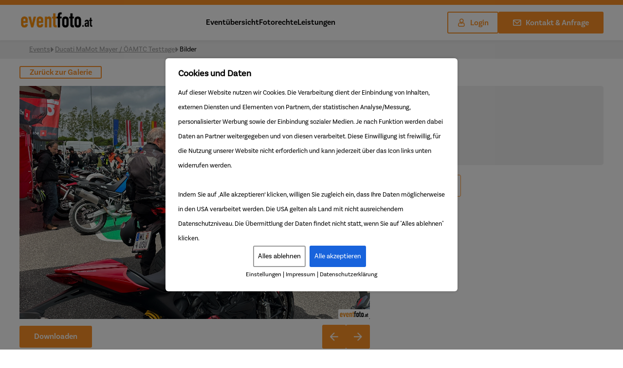

--- FILE ---
content_type: text/css
request_url: https://www.eventfoto.at/wp-content/themes/eventfoto/assets/css/style.min.css?ver=1.0.38
body_size: 14830
content:
@charset "UTF-8";
/*
 * The Typekit service used to deliver this font or fonts for use on websites
 * is provided by Adobe and is subject to these Terms of Use
 * http://www.adobe.com/products/eulas/tou_typekit. For font license
 * information, see the list below.
 *
 * basic-sans:
 *   - http://typekit.com/eulas/00000000000000007735abd1
 *   - http://typekit.com/eulas/00000000000000007735abd4
 *   - http://typekit.com/eulas/00000000000000007735abd7
 *   - http://typekit.com/eulas/00000000000000007735abe8
 *   - http://typekit.com/eulas/00000000000000007735abe1
 *   - http://typekit.com/eulas/00000000000000007735abe6
 *   - http://typekit.com/eulas/00000000000000007735abed
 *   - http://typekit.com/eulas/00000000000000007735abf2
 *   - http://typekit.com/eulas/00000000000000007735abf7
 *   - http://typekit.com/eulas/00000000000000007735abfc
 *   - http://typekit.com/eulas/00000000000000007735ac00
 *   - http://typekit.com/eulas/00000000000000007735ac05
 *   - http://typekit.com/eulas/00000000000000007735ac0c
 *   - http://typekit.com/eulas/00000000000000007735ac10
 *
 * © 2009-2022 Adobe Systems Incorporated. All Rights Reserved.
 */
/*{"last_published":"2022-09-27 05:51:25 UTC"}*/
@import url("https://p.typekit.net/p.css?s=1&k=rgo0gjo&ht=tk&f=35471.35472.35473.35474.35475.35476.35477.35478.35479.35480.35481.35482.35483.35484&a=85783687&app=typekit&e=css");
@font-face {
  font-family: "basic-sans-bold";
  src: url("https://use.typekit.net/af/fa5d28/00000000000000007735abe8/30/l?primer=7cdcb44be4a7db8877ffa5c0007b8dd865b3bbc383831fe2ea177f62257a9191&fvd=n7&v=3") format("woff2"), url("https://use.typekit.net/af/fa5d28/00000000000000007735abe8/30/d?primer=7cdcb44be4a7db8877ffa5c0007b8dd865b3bbc383831fe2ea177f62257a9191&fvd=n7&v=3") format("woff"), url("https://use.typekit.net/af/fa5d28/00000000000000007735abe8/30/a?primer=7cdcb44be4a7db8877ffa5c0007b8dd865b3bbc383831fe2ea177f62257a9191&fvd=n7&v=3") format("opentype");
  font-display: auto;
  font-style: normal;
  font-weight: 700;
  font-stretch: normal;
}
@font-face {
  font-family: "basic-sans-semibold";
  src: url("https://use.typekit.net/af/c68f64/00000000000000007735abe6/30/l?primer=7cdcb44be4a7db8877ffa5c0007b8dd865b3bbc383831fe2ea177f62257a9191&fvd=n6&v=3") format("woff2"), url("https://use.typekit.net/af/c68f64/00000000000000007735abe6/30/d?primer=7cdcb44be4a7db8877ffa5c0007b8dd865b3bbc383831fe2ea177f62257a9191&fvd=n6&v=3") format("woff"), url("https://use.typekit.net/af/c68f64/00000000000000007735abe6/30/a?primer=7cdcb44be4a7db8877ffa5c0007b8dd865b3bbc383831fe2ea177f62257a9191&fvd=n6&v=3") format("opentype");
  font-display: auto;
  font-style: normal;
  font-weight: 600;
  font-stretch: normal;
}
@font-face {
  font-family: "basic-sans-regular";
  src: url("https://use.typekit.net/af/721f9c/00000000000000007735abf2/30/l?primer=7cdcb44be4a7db8877ffa5c0007b8dd865b3bbc383831fe2ea177f62257a9191&fvd=n4&v=3") format("woff2"), url("https://use.typekit.net/af/721f9c/00000000000000007735abf2/30/d?primer=7cdcb44be4a7db8877ffa5c0007b8dd865b3bbc383831fe2ea177f62257a9191&fvd=n4&v=3") format("woff"), url("https://use.typekit.net/af/721f9c/00000000000000007735abf2/30/a?primer=7cdcb44be4a7db8877ffa5c0007b8dd865b3bbc383831fe2ea177f62257a9191&fvd=n4&v=3") format("opentype");
  font-display: auto;
  font-style: normal;
  font-weight: 400;
  font-stretch: normal;
}
@font-face {
  font-family: "basic-sans-light";
  src: url("https://use.typekit.net/af/6c1ed5/00000000000000007735ac05/30/l?primer=7cdcb44be4a7db8877ffa5c0007b8dd865b3bbc383831fe2ea177f62257a9191&fvd=n2&v=3") format("woff2"), url("https://use.typekit.net/af/6c1ed5/00000000000000007735ac05/30/d?primer=7cdcb44be4a7db8877ffa5c0007b8dd865b3bbc383831fe2ea177f62257a9191&fvd=n2&v=3") format("woff"), url("https://use.typekit.net/af/6c1ed5/00000000000000007735ac05/30/a?primer=7cdcb44be4a7db8877ffa5c0007b8dd865b3bbc383831fe2ea177f62257a9191&fvd=n2&v=3") format("opentype");
  font-display: auto;
  font-style: normal;
  font-weight: 200;
  font-stretch: normal;
}
.tk-basic-sans {
  font-family: "basic-sans", sans-serif;
}

* {
  outline: none;
  box-sizing: border-box;
}

a, .button, .orange-button {
  transition: 0.3s ease-in-out;
}

body {
  font-family: "basic-sans-regular", sans-serif;
  font-size: 14px;
  font-weight: 400;
  letter-spacing: 0px;
  line-height: 30px;
  color: #000000;
  margin: 0;
  padding: 0;
}

h1 {
  font-family: "basic-sans-bold", "Roboto-Regular", sans-serif;
  font-size: 18px;
  letter-spacing: 0px;
  line-height: 21px;
  color: #FFFFFF;
}

h2 {
  font-family: "basic-sans-bold";
  font-size: 31px;
  letter-spacing: 0px;
  line-height: 42px;
  color: #000000;
  font-weight: 900;
}
@media all and (min-width: 1024px) {
  h2 {
    font-size: 56px;
    line-height: 65px;
    text-align: center;
  }
}

h3 {
  font-family: "basic-sans-bold", "Roboto-Regular", sans-serif;
  font-size: 30px;
  letter-spacing: -0.6px;
  line-height: 35px;
  color: #000000;
}

h4 {
  font-family: "basic-sans-bold", "Roboto-Regular", sans-serif;
  font-size: 20px;
  letter-spacing: -0.4px;
  line-height: 30px;
  color: #000000;
}

h5 {
  font-family: "Roboto-Medium", "Roboto-Regular", sans-serif;
  font-size: 14px;
  letter-spacing: 0.35px;
  line-height: 30px;
  color: #000000;
}

h6 {
  font-family: "Roboto-Light", "Roboto-Regular", sans-serif;
  font-size: 14px;
  letter-spacing: 0px;
  line-height: 20px;
  color: #000000;
}

img {
  max-width: 100%;
  height: auto;
}

ul, li {
  list-style: none;
  padding: 0px;
}

a {
  text-decoration: none;
  color: unset;
  line-height: 0px;
}
a:hover {
  opacity: 0.7;
}

p {
  margin: 0px;
}

@font-face {
  font-family: "icomoon";
  src: url("../fonts/icomoon.eot");
  src: url("../fonts/icomoon.eot") format("embedded-opentype"), url("../fonts/icomoon.ttf") format("truetype"), url("../fonts/icomoon.woff") format("woff"), url("../fonts/icomoon.svg") format("svg");
  font-weight: normal;
  font-style: normal;
  font-display: block;
}
[class^=icon-], [class*=" icon-"] {
  /* use !important to prevent issues with browser extensions that change fonts */
  font-family: "icomoon" !important;
  speak: never;
  font-style: normal;
  font-weight: normal;
  font-variant: normal;
  text-transform: none;
  line-height: 1;
  /* Better Font Rendering =========== */
  -webkit-font-smoothing: antialiased;
  -moz-osx-font-smoothing: grayscale;
}

.icon-home:before {
  content: "\e900";
}

.icon-home2:before {
  content: "\e901";
}

.icon-home3:before {
  content: "\e902";
}

.icon-office:before {
  content: "\e903";
}

.icon-newspaper:before {
  content: "\e904";
}

.icon-pencil:before {
  content: "\e905";
}

.icon-pencil2:before {
  content: "\e906";
}

.icon-quill:before {
  content: "\e907";
}

.icon-pen:before {
  content: "\e908";
}

.icon-blog:before {
  content: "\e909";
}

.icon-eyedropper:before {
  content: "\e90a";
}

.icon-droplet:before {
  content: "\e90b";
}

.icon-paint-format:before {
  content: "\e90c";
}

.icon-image:before {
  content: "\e90d";
}

.icon-images:before {
  content: "\e90e";
}

.icon-camera:before {
  content: "\e90f";
}

.icon-headphones:before {
  content: "\e910";
}

.icon-music:before {
  content: "\e911";
}

.icon-play:before {
  content: "\e912";
}

.icon-film:before {
  content: "\e913";
}

.icon-video-camera:before {
  content: "\e914";
}

.icon-dice:before {
  content: "\e915";
}

.icon-pacman:before {
  content: "\e916";
}

.icon-spades:before {
  content: "\e917";
}

.icon-clubs:before {
  content: "\e918";
}

.icon-diamonds:before {
  content: "\e919";
}

.icon-bullhorn:before {
  content: "\e91a";
}

.icon-connection:before {
  content: "\e91b";
}

.icon-podcast:before {
  content: "\e91c";
}

.icon-feed:before {
  content: "\e91d";
}

.icon-mic:before {
  content: "\e91e";
}

.icon-book:before {
  content: "\e91f";
}

.icon-books:before {
  content: "\e920";
}

.icon-library:before {
  content: "\e921";
}

.icon-file-text:before {
  content: "\e922";
}

.icon-profile:before {
  content: "\e923";
}

.icon-file-empty:before {
  content: "\e924";
}

.icon-files-empty:before {
  content: "\e925";
}

.icon-file-text2:before {
  content: "\e926";
}

.icon-file-picture:before {
  content: "\e927";
}

.icon-file-music:before {
  content: "\e928";
}

.icon-file-play:before {
  content: "\e929";
}

.icon-file-video:before {
  content: "\e92a";
}

.icon-file-zip:before {
  content: "\e92b";
}

.icon-copy:before {
  content: "\e92c";
}

.icon-paste:before {
  content: "\e92d";
}

.icon-stack:before {
  content: "\e92e";
}

.icon-folder:before {
  content: "\e92f";
}

.icon-folder-open:before {
  content: "\e930";
}

.icon-folder-plus:before {
  content: "\e931";
}

.icon-folder-minus:before {
  content: "\e932";
}

.icon-folder-download:before {
  content: "\e933";
}

.icon-folder-upload:before {
  content: "\e934";
}

.icon-price-tag:before {
  content: "\e935";
}

.icon-price-tags:before {
  content: "\e936";
}

.icon-barcode:before {
  content: "\e937";
}

.icon-qrcode:before {
  content: "\e938";
}

.icon-ticket:before {
  content: "\e939";
}

.icon-cart:before {
  content: "\e93a";
}

.icon-coin-dollar:before {
  content: "\e93b";
}

.icon-coin-euro:before {
  content: "\e93c";
}

.icon-coin-pound:before {
  content: "\e93d";
}

.icon-coin-yen:before {
  content: "\e93e";
}

.icon-credit-card:before {
  content: "\e93f";
}

.icon-calculator:before {
  content: "\e940";
}

.icon-lifebuoy:before {
  content: "\e941";
}

.icon-phone:before {
  content: "\e942";
}

.icon-phone-hang-up:before {
  content: "\e943";
}

.icon-address-book:before {
  content: "\e944";
}

.icon-envelop:before {
  content: "\e945";
}

.icon-pushpin:before {
  content: "\e946";
}

.icon-location:before {
  content: "\e947";
}

.icon-location2:before {
  content: "\e948";
}

.icon-compass:before {
  content: "\e949";
}

.icon-compass2:before {
  content: "\e94a";
}

.icon-map:before {
  content: "\e94b";
}

.icon-map2:before {
  content: "\e94c";
}

.icon-history:before {
  content: "\e94d";
}

.icon-clock:before {
  content: "\e94e";
}

.icon-clock2:before {
  content: "\e94f";
}

.icon-alarm:before {
  content: "\e950";
}

.icon-bell:before {
  content: "\e951";
}

.icon-stopwatch:before {
  content: "\e952";
}

.icon-calendar:before {
  content: "\e953";
}

.icon-printer:before {
  content: "\e954";
}

.icon-keyboard:before {
  content: "\e955";
}

.icon-display:before {
  content: "\e956";
}

.icon-laptop:before {
  content: "\e957";
}

.icon-mobile:before {
  content: "\e958";
}

.icon-mobile2:before {
  content: "\e959";
}

.icon-tablet:before {
  content: "\e95a";
}

.icon-tv:before {
  content: "\e95b";
}

.icon-drawer:before {
  content: "\e95c";
}

.icon-drawer2:before {
  content: "\e95d";
}

.icon-box-add:before {
  content: "\e95e";
}

.icon-box-remove:before {
  content: "\e95f";
}

.icon-download:before {
  content: "\e960";
}

.icon-upload:before {
  content: "\e961";
}

.icon-floppy-disk:before {
  content: "\e962";
}

.icon-drive:before {
  content: "\e963";
}

.icon-database:before {
  content: "\e964";
}

.icon-undo:before {
  content: "\e965";
}

.icon-redo:before {
  content: "\e966";
}

.icon-undo2:before {
  content: "\e967";
}

.icon-redo2:before {
  content: "\e968";
}

.icon-forward:before {
  content: "\e969";
}

.icon-reply:before {
  content: "\e96a";
}

.icon-bubble:before {
  content: "\e96b";
}

.icon-bubbles:before {
  content: "\e96c";
}

.icon-bubbles2:before {
  content: "\e96d";
}

.icon-bubble2:before {
  content: "\e96e";
}

.icon-bubbles3:before {
  content: "\e96f";
}

.icon-bubbles4:before {
  content: "\e970";
}

.icon-user:before {
  content: "\e971";
}

.icon-users:before {
  content: "\e972";
}

.icon-user-plus:before {
  content: "\e973";
}

.icon-user-minus:before {
  content: "\e974";
}

.icon-user-check:before {
  content: "\e975";
}

.icon-user-tie:before {
  content: "\e976";
}

.icon-quotes-left:before {
  content: "\e977";
}

.icon-quotes-right:before {
  content: "\e978";
}

.icon-hour-glass:before {
  content: "\e979";
}

.icon-spinner:before {
  content: "\e97a";
}

.icon-spinner2:before {
  content: "\e97b";
}

.icon-spinner3:before {
  content: "\e97c";
}

.icon-spinner4:before {
  content: "\e97d";
}

.icon-spinner5:before {
  content: "\e97e";
}

.icon-spinner6:before {
  content: "\e97f";
}

.icon-spinner7:before {
  content: "\e980";
}

.icon-spinner8:before {
  content: "\e981";
}

.icon-spinner9:before {
  content: "\e982";
}

.icon-spinner10:before {
  content: "\e983";
}

.icon-spinner11:before {
  content: "\e984";
}

.icon-binoculars:before {
  content: "\e985";
}

.icon-search:before {
  content: "\e986";
}

.icon-zoom-in:before {
  content: "\e987";
}

.icon-zoom-out:before {
  content: "\e988";
}

.icon-enlarge:before {
  content: "\e989";
}

.icon-shrink:before {
  content: "\e98a";
}

.icon-enlarge2:before {
  content: "\e98b";
}

.icon-shrink2:before {
  content: "\e98c";
}

.icon-key:before {
  content: "\e98d";
}

.icon-key2:before {
  content: "\e98e";
}

.icon-lock:before {
  content: "\e98f";
}

.icon-unlocked:before {
  content: "\e990";
}

.icon-wrench:before {
  content: "\e991";
}

.icon-equalizer:before {
  content: "\e992";
}

.icon-equalizer2:before {
  content: "\e993";
}

.icon-cog:before {
  content: "\e994";
}

.icon-cogs:before {
  content: "\e995";
}

.icon-hammer:before {
  content: "\e996";
}

.icon-magic-wand:before {
  content: "\e997";
}

.icon-aid-kit:before {
  content: "\e998";
}

.icon-bug:before {
  content: "\e999";
}

.icon-pie-chart:before {
  content: "\e99a";
}

.icon-stats-dots:before {
  content: "\e99b";
}

.icon-stats-bars:before {
  content: "\e99c";
}

.icon-stats-bars2:before {
  content: "\e99d";
}

.icon-trophy:before {
  content: "\e99e";
}

.icon-gift:before {
  content: "\e99f";
}

.icon-glass:before {
  content: "\e9a0";
}

.icon-glass2:before {
  content: "\e9a1";
}

.icon-mug:before {
  content: "\e9a2";
}

.icon-spoon-knife:before {
  content: "\e9a3";
}

.icon-leaf:before {
  content: "\e9a4";
}

.icon-rocket:before {
  content: "\e9a5";
}

.icon-meter:before {
  content: "\e9a6";
}

.icon-meter2:before {
  content: "\e9a7";
}

.icon-hammer2:before {
  content: "\e9a8";
}

.icon-fire:before {
  content: "\e9a9";
}

.icon-lab:before {
  content: "\e9aa";
}

.icon-magnet:before {
  content: "\e9ab";
}

.icon-bin:before {
  content: "\e9ac";
}

.icon-bin2:before {
  content: "\e9ad";
}

.icon-briefcase:before {
  content: "\e9ae";
}

.icon-airplane:before {
  content: "\e9af";
}

.icon-truck:before {
  content: "\e9b0";
}

.icon-road:before {
  content: "\e9b1";
}

.icon-accessibility:before {
  content: "\e9b2";
}

.icon-target:before {
  content: "\e9b3";
}

.icon-shield:before {
  content: "\e9b4";
}

.icon-power:before {
  content: "\e9b5";
}

.icon-switch:before {
  content: "\e9b6";
}

.icon-power-cord:before {
  content: "\e9b7";
}

.icon-clipboard:before {
  content: "\e9b8";
}

.icon-list-numbered:before {
  content: "\e9b9";
}

.icon-list:before {
  content: "\e9ba";
}

.icon-list2:before {
  content: "\e9bb";
}

.icon-tree:before {
  content: "\e9bc";
}

.icon-menu:before {
  content: "\e9bd";
}

.icon-menu2:before {
  content: "\e9be";
}

.icon-menu3:before {
  content: "\e9bf";
}

.icon-menu4:before {
  content: "\e9c0";
}

.icon-cloud:before {
  content: "\e9c1";
}

.icon-cloud-download:before {
  content: "\e9c2";
}

.icon-cloud-upload:before {
  content: "\e9c3";
}

.icon-cloud-check:before {
  content: "\e9c4";
}

.icon-download2:before {
  content: "\e9c5";
}

.icon-upload2:before {
  content: "\e9c6";
}

.icon-download3:before {
  content: "\e9c7";
}

.icon-upload3:before {
  content: "\e9c8";
}

.icon-sphere:before {
  content: "\e9c9";
}

.icon-earth:before {
  content: "\e9ca";
}

.icon-link:before {
  content: "\e9cb";
}

.icon-flag:before {
  content: "\e9cc";
}

.icon-attachment:before {
  content: "\e9cd";
}

.icon-eye:before {
  content: "\e9ce";
}

.icon-eye-plus:before {
  content: "\e9cf";
}

.icon-eye-minus:before {
  content: "\e9d0";
}

.icon-eye-blocked:before {
  content: "\e9d1";
}

.icon-bookmark:before {
  content: "\e9d2";
}

.icon-bookmarks:before {
  content: "\e9d3";
}

.icon-sun:before {
  content: "\e9d4";
}

.icon-contrast:before {
  content: "\e9d5";
}

.icon-brightness-contrast:before {
  content: "\e9d6";
}

.icon-star-empty:before {
  content: "\e9d7";
}

.icon-star-half:before {
  content: "\e9d8";
}

.icon-star-full:before {
  content: "\e9d9";
}

.icon-heart:before {
  content: "\e9da";
}

.icon-heart-broken:before {
  content: "\e9db";
}

.icon-man:before {
  content: "\e9dc";
}

.icon-woman:before {
  content: "\e9dd";
}

.icon-man-woman:before {
  content: "\e9de";
}

.icon-happy:before {
  content: "\e9df";
}

.icon-happy2:before {
  content: "\e9e0";
}

.icon-smile:before {
  content: "\e9e1";
}

.icon-smile2:before {
  content: "\e9e2";
}

.icon-tongue:before {
  content: "\e9e3";
}

.icon-tongue2:before {
  content: "\e9e4";
}

.icon-sad:before {
  content: "\e9e5";
}

.icon-sad2:before {
  content: "\e9e6";
}

.icon-wink:before {
  content: "\e9e7";
}

.icon-wink2:before {
  content: "\e9e8";
}

.icon-grin:before {
  content: "\e9e9";
}

.icon-grin2:before {
  content: "\e9ea";
}

.icon-cool:before {
  content: "\e9eb";
}

.icon-cool2:before {
  content: "\e9ec";
}

.icon-angry:before {
  content: "\e9ed";
}

.icon-angry2:before {
  content: "\e9ee";
}

.icon-evil:before {
  content: "\e9ef";
}

.icon-evil2:before {
  content: "\e9f0";
}

.icon-shocked:before {
  content: "\e9f1";
}

.icon-shocked2:before {
  content: "\e9f2";
}

.icon-baffled:before {
  content: "\e9f3";
}

.icon-baffled2:before {
  content: "\e9f4";
}

.icon-confused:before {
  content: "\e9f5";
}

.icon-confused2:before {
  content: "\e9f6";
}

.icon-neutral:before {
  content: "\e9f7";
}

.icon-neutral2:before {
  content: "\e9f8";
}

.icon-hipster:before {
  content: "\e9f9";
}

.icon-hipster2:before {
  content: "\e9fa";
}

.icon-wondering:before {
  content: "\e9fb";
}

.icon-wondering2:before {
  content: "\e9fc";
}

.icon-sleepy:before {
  content: "\e9fd";
}

.icon-sleepy2:before {
  content: "\e9fe";
}

.icon-frustrated:before {
  content: "\e9ff";
}

.icon-frustrated2:before {
  content: "\ea00";
}

.icon-crying:before {
  content: "\ea01";
}

.icon-crying2:before {
  content: "\ea02";
}

.icon-point-up:before {
  content: "\ea03";
}

.icon-point-right:before {
  content: "\ea04";
}

.icon-point-down:before {
  content: "\ea05";
}

.icon-point-left:before {
  content: "\ea06";
}

.icon-warning:before {
  content: "\ea07";
}

.icon-notification:before {
  content: "\ea08";
}

.icon-question:before {
  content: "\ea09";
}

.icon-plus:before {
  content: "\ea0a";
}

.icon-minus:before {
  content: "\ea0b";
}

.icon-info:before {
  content: "\ea0c";
}

.icon-cancel-circle:before {
  content: "\ea0d";
}

.icon-blocked:before {
  content: "\ea0e";
}

.icon-cross:before {
  content: "\ea0f";
}

.icon-checkmark:before {
  content: "\ea10";
}

.icon-checkmark2:before {
  content: "\ea11";
}

.icon-spell-check:before {
  content: "\ea12";
}

.icon-enter:before {
  content: "\ea13";
}

.icon-exit:before {
  content: "\ea14";
}

.icon-play2:before {
  content: "\ea15";
}

.icon-pause:before {
  content: "\ea16";
}

.icon-stop:before {
  content: "\ea17";
}

.icon-previous:before {
  content: "\ea18";
}

.icon-next:before {
  content: "\ea19";
}

.icon-backward:before {
  content: "\ea1a";
}

.icon-forward2:before {
  content: "\ea1b";
}

.icon-play3:before {
  content: "\ea1c";
}

.icon-pause2:before {
  content: "\ea1d";
}

.icon-stop2:before {
  content: "\ea1e";
}

.icon-backward2:before {
  content: "\ea1f";
}

.icon-forward3:before {
  content: "\ea20";
}

.icon-first:before {
  content: "\ea21";
}

.icon-last:before {
  content: "\ea22";
}

.icon-previous2:before {
  content: "\ea23";
}

.icon-next2:before {
  content: "\ea24";
}

.icon-eject:before {
  content: "\ea25";
}

.icon-volume-high:before {
  content: "\ea26";
}

.icon-volume-medium:before {
  content: "\ea27";
}

.icon-volume-low:before {
  content: "\ea28";
}

.icon-volume-mute:before {
  content: "\ea29";
}

.icon-volume-mute2:before {
  content: "\ea2a";
}

.icon-volume-increase:before {
  content: "\ea2b";
}

.icon-volume-decrease:before {
  content: "\ea2c";
}

.icon-loop:before {
  content: "\ea2d";
}

.icon-loop2:before {
  content: "\ea2e";
}

.icon-infinite:before {
  content: "\ea2f";
}

.icon-shuffle:before {
  content: "\ea30";
}

.icon-arrow-up-left:before {
  content: "\ea31";
}

.icon-arrow-up:before {
  content: "\ea32";
}

.icon-arrow-up-right:before {
  content: "\ea33";
}

.icon-arrow-right:before {
  content: "\ea34";
}

.icon-arrow-down-right:before {
  content: "\ea35";
}

.icon-arrow-down:before {
  content: "\ea36";
}

.icon-arrow-down-left:before {
  content: "\ea37";
}

.icon-arrow-left:before {
  content: "\ea38";
}

.icon-arrow-up-left2:before {
  content: "\ea39";
}

.icon-arrow-up2:before {
  content: "\ea3a";
}

.icon-arrow-up-right2:before {
  content: "\ea3b";
}

.icon-arrow-right2:before {
  content: "\ea3c";
}

.icon-arrow-down-right2:before {
  content: "\ea3d";
}

.icon-arrow-down2:before {
  content: "\ea3e";
}

.icon-arrow-down-left2:before {
  content: "\ea3f";
}

.icon-arrow-left2:before {
  content: "\ea40";
}

.icon-circle-up:before {
  content: "\ea41";
}

.icon-circle-right:before {
  content: "\ea42";
}

.icon-circle-down:before {
  content: "\ea43";
}

.icon-circle-left:before {
  content: "\ea44";
}

.icon-tab:before {
  content: "\ea45";
}

.icon-move-up:before {
  content: "\ea46";
}

.icon-move-down:before {
  content: "\ea47";
}

.icon-sort-alpha-asc:before {
  content: "\ea48";
}

.icon-sort-alpha-desc:before {
  content: "\ea49";
}

.icon-sort-numeric-asc:before {
  content: "\ea4a";
}

.icon-sort-numberic-desc:before {
  content: "\ea4b";
}

.icon-sort-amount-asc:before {
  content: "\ea4c";
}

.icon-sort-amount-desc:before {
  content: "\ea4d";
}

.icon-command:before {
  content: "\ea4e";
}

.icon-shift:before {
  content: "\ea4f";
}

.icon-ctrl:before {
  content: "\ea50";
}

.icon-opt:before {
  content: "\ea51";
}

.icon-checkbox-checked:before {
  content: "\ea52";
}

.icon-checkbox-unchecked:before {
  content: "\ea53";
}

.icon-radio-checked:before {
  content: "\ea54";
}

.icon-radio-checked2:before {
  content: "\ea55";
}

.icon-radio-unchecked:before {
  content: "\ea56";
}

.icon-crop:before {
  content: "\ea57";
}

.icon-make-group:before {
  content: "\ea58";
}

.icon-ungroup:before {
  content: "\ea59";
}

.icon-scissors:before {
  content: "\ea5a";
}

.icon-filter:before {
  content: "\ea5b";
}

.icon-font:before {
  content: "\ea5c";
}

.icon-ligature:before {
  content: "\ea5d";
}

.icon-ligature2:before {
  content: "\ea5e";
}

.icon-text-height:before {
  content: "\ea5f";
}

.icon-text-width:before {
  content: "\ea60";
}

.icon-font-size:before {
  content: "\ea61";
}

.icon-bold:before {
  content: "\ea62";
}

.icon-underline:before {
  content: "\ea63";
}

.icon-italic:before {
  content: "\ea64";
}

.icon-strikethrough:before {
  content: "\ea65";
}

.icon-omega:before {
  content: "\ea66";
}

.icon-sigma:before {
  content: "\ea67";
}

.icon-page-break:before {
  content: "\ea68";
}

.icon-superscript:before {
  content: "\ea69";
}

.icon-subscript:before {
  content: "\ea6a";
}

.icon-superscript2:before {
  content: "\ea6b";
}

.icon-subscript2:before {
  content: "\ea6c";
}

.icon-text-color:before {
  content: "\ea6d";
}

.icon-pagebreak:before {
  content: "\ea6e";
}

.icon-clear-formatting:before {
  content: "\ea6f";
}

.icon-table:before {
  content: "\ea70";
}

.icon-table2:before {
  content: "\ea71";
}

.icon-insert-template:before {
  content: "\ea72";
}

.icon-pilcrow:before {
  content: "\ea73";
}

.icon-ltr:before {
  content: "\ea74";
}

.icon-rtl:before {
  content: "\ea75";
}

.icon-section:before {
  content: "\ea76";
}

.icon-paragraph-left:before {
  content: "\ea77";
}

.icon-paragraph-center:before {
  content: "\ea78";
}

.icon-paragraph-right:before {
  content: "\ea79";
}

.icon-paragraph-justify:before {
  content: "\ea7a";
}

.icon-indent-increase:before {
  content: "\ea7b";
}

.icon-indent-decrease:before {
  content: "\ea7c";
}

.icon-share:before {
  content: "\ea7d";
}

.icon-new-tab:before {
  content: "\ea7e";
}

.icon-embed:before {
  content: "\ea7f";
}

.icon-embed2:before {
  content: "\ea80";
}

.icon-terminal:before {
  content: "\ea81";
}

.icon-share2:before {
  content: "\ea82";
}

.icon-mail:before {
  content: "\ea83";
}

.icon-mail2:before {
  content: "\ea84";
}

.icon-mail3:before {
  content: "\ea85";
}

.icon-mail4:before {
  content: "\ea86";
}

.icon-amazon:before {
  content: "\ea87";
}

.icon-google:before {
  content: "\ea88";
}

.icon-google2:before {
  content: "\ea89";
}

.icon-google3:before {
  content: "\ea8a";
}

.icon-google-plus:before {
  content: "\ea8b";
}

.icon-google-plus2:before {
  content: "\ea8c";
}

.icon-google-plus3:before {
  content: "\ea8d";
}

.icon-hangouts:before {
  content: "\ea8e";
}

.icon-google-drive:before {
  content: "\ea8f";
}

.icon-facebook:before {
  content: "\ea90";
}

.icon-facebook2:before {
  content: "\ea91";
}

.icon-instagram:before {
  content: "\ea92";
}

.icon-whatsapp:before {
  content: "\ea93";
}

.icon-spotify:before {
  content: "\ea94";
}

.icon-telegram:before {
  content: "\ea95";
}

.icon-twitter:before {
  content: "\ea96";
}

.icon-vine:before {
  content: "\ea97";
}

.icon-vk:before {
  content: "\ea98";
}

.icon-renren:before {
  content: "\ea99";
}

.icon-sina-weibo:before {
  content: "\ea9a";
}

.icon-rss:before {
  content: "\ea9b";
}

.icon-rss2:before {
  content: "\ea9c";
}

.icon-youtube:before {
  content: "\ea9d";
}

.icon-youtube2:before {
  content: "\ea9e";
}

.icon-twitch:before {
  content: "\ea9f";
}

.icon-vimeo:before {
  content: "\eaa0";
}

.icon-vimeo2:before {
  content: "\eaa1";
}

.icon-lanyrd:before {
  content: "\eaa2";
}

.icon-flickr:before {
  content: "\eaa3";
}

.icon-flickr2:before {
  content: "\eaa4";
}

.icon-flickr3:before {
  content: "\eaa5";
}

.icon-flickr4:before {
  content: "\eaa6";
}

.icon-dribbble:before {
  content: "\eaa7";
}

.icon-behance:before {
  content: "\eaa8";
}

.icon-behance2:before {
  content: "\eaa9";
}

.icon-deviantart:before {
  content: "\eaaa";
}

.icon-500px:before {
  content: "\eaab";
}

.icon-steam:before {
  content: "\eaac";
}

.icon-steam2:before {
  content: "\eaad";
}

.icon-dropbox:before {
  content: "\eaae";
}

.icon-onedrive:before {
  content: "\eaaf";
}

.icon-github:before {
  content: "\eab0";
}

.icon-npm:before {
  content: "\eab1";
}

.icon-basecamp:before {
  content: "\eab2";
}

.icon-trello:before {
  content: "\eab3";
}

.icon-wordpress:before {
  content: "\eab4";
}

.icon-joomla:before {
  content: "\eab5";
}

.icon-ello:before {
  content: "\eab6";
}

.icon-blogger:before {
  content: "\eab7";
}

.icon-blogger2:before {
  content: "\eab8";
}

.icon-tumblr:before {
  content: "\eab9";
}

.icon-tumblr2:before {
  content: "\eaba";
}

.icon-yahoo:before {
  content: "\eabb";
}

.icon-yahoo2:before {
  content: "\eabc";
}

.icon-tux:before {
  content: "\eabd";
}

.icon-appleinc:before {
  content: "\eabe";
}

.icon-finder:before {
  content: "\eabf";
}

.icon-android:before {
  content: "\eac0";
}

.icon-windows:before {
  content: "\eac1";
}

.icon-windows8:before {
  content: "\eac2";
}

.icon-soundcloud:before {
  content: "\eac3";
}

.icon-soundcloud2:before {
  content: "\eac4";
}

.icon-skype:before {
  content: "\eac5";
}

.icon-reddit:before {
  content: "\eac6";
}

.icon-hackernews:before {
  content: "\eac7";
}

.icon-wikipedia:before {
  content: "\eac8";
}

.icon-linkedin:before {
  content: "\eac9";
}

.icon-linkedin2:before {
  content: "\eaca";
}

.icon-lastfm:before {
  content: "\eacb";
}

.icon-lastfm2:before {
  content: "\eacc";
}

.icon-delicious:before {
  content: "\eacd";
}

.icon-stumbleupon:before {
  content: "\eace";
}

.icon-stumbleupon2:before {
  content: "\eacf";
}

.icon-stackoverflow:before {
  content: "\ead0";
}

.icon-pinterest:before {
  content: "\ead1";
}

.icon-pinterest2:before {
  content: "\ead2";
}

.icon-xing:before {
  content: "\ead3";
}

.icon-xing2:before {
  content: "\ead4";
}

.icon-flattr:before {
  content: "\ead5";
}

.icon-foursquare:before {
  content: "\ead6";
}

.icon-yelp:before {
  content: "\ead7";
}

.icon-paypal:before {
  content: "\ead8";
}

.icon-chrome:before {
  content: "\ead9";
}

.icon-firefox:before {
  content: "\eada";
}

.icon-IE:before {
  content: "\eadb";
}

.icon-edge:before {
  content: "\eadc";
}

.icon-safari:before {
  content: "\eadd";
}

.icon-opera:before {
  content: "\eade";
}

.icon-file-pdf:before {
  content: "\eadf";
}

.icon-file-openoffice:before {
  content: "\eae0";
}

.icon-file-word:before {
  content: "\eae1";
}

.icon-file-excel:before {
  content: "\eae2";
}

.icon-libreoffice:before {
  content: "\eae3";
}

.icon-html-five:before {
  content: "\eae4";
}

.icon-html-five2:before {
  content: "\eae5";
}

.icon-css3:before {
  content: "\eae6";
}

.icon-git:before {
  content: "\eae7";
}

.icon-codepen:before {
  content: "\eae8";
}

.icon-svg:before {
  content: "\eae9";
}

.icon-IcoMoon:before {
  content: "\eaea";
}

html.hidden {
  overflow: hidden;
}

.container {
  max-width: 1200px;
  margin: 0 auto;
  padding: 0 20px;
}
@media all and (min-width: 1280px) {
  .container {
    padding: 0px;
  }
}

.orange-button {
  border: 2px solid #FD9226;
  background-color: #FD9226;
  border-radius: 3px;
  color: #FFFFFF;
  font-size: 16px;
  font-family: "basic-sans-semibold", sans-serif;
  padding: 12.5px 28px;
  display: flex;
  align-items: center;
  text-rendering: geometricPrecision;
}
.orange-button:hover {
  background-color: #FFFFFF;
  color: #FD9226;
}
.orange-button span {
  color: #FFFFFF;
  font-weight: bold;
  margin-right: 10px;
}

.white-button {
  border: 2px solid #FD9226;
  border-radius: 3px;
  color: #FD9226;
  font-size: 16px;
  font-family: "basic-sans-semibold", sans-serif;
  padding: 10.5px 18.5px;
  display: flex;
  align-items: center;
  text-rendering: geometricPrecision;
}
.white-button span {
  color: #FD9226;
  margin-right: 10px;
}
.white-button span:before {
  font-weight: bold;
}

.title-header h2 {
  font-size: 35px;
}

.share-popup {
  background-color: #FFFFFF;
  box-shadow: 0px 0px 6px rgba(0, 0, 0, 0.16);
  border-radius: 3px;
  padding: 11px 20px;
  max-width: 422px;
  position: absolute;
  right: 20px;
  bottom: 88px;
  z-index: 1;
  display: none;
}
@media all and (min-width: 568px) {
  .share-popup {
    bottom: 115px;
  }

  .single-event .button-inner .share-popup {
    bottom: 60px;
    left: 30px;
  }
}
@media all and (min-width: 768px) {
  .share-popup {
    bottom: 135px;
    left: -55px;
  }

  .single-event .button-inner .share-popup {
    bottom: 60px;
    left: 30px;
  }
}
.share-popup:after {
  content: "";
  position: absolute;
  bottom: -14px;
  left: 70%;
  transform: translateX(-50%) rotate(90deg);
  width: 0px;
  height: 0px;
  box-sizing: border-box;
  border: 8px solid #000000;
  border-color: transparent transparent #FFFFFF #FFFFFF;
  transform-origin: 0 0;
  transform: rotate(-45deg);
  box-shadow: -3px 3px 3px 0 rgba(0, 0, 0, 0.05);
}
@media all and (min-width: 375px) {
  .share-popup:after {
    left: 60%;
  }
}
@media all and (min-width: 425px) {
  .share-popup:after {
    left: 25%;
  }
}
@media all and (min-width: 568px) {
  .share-popup:after {
    left: 40%;
  }
}
@media all and (min-width: 768px) {
  .share-popup:after {
    left: 80%;
  }
}
@media all and (min-width: 1024px) {
  .share-popup:after {
    left: 85%;
  }
}
.share-popup ul {
  display: flex;
  flex-direction: column;
  align-items: center;
  gap: 30px;
  margin: 0px;
}
@media all and (min-width: 568px) {
  .share-popup ul {
    flex-direction: row;
  }
}
.share-popup ul li a {
  display: flex;
  align-items: center;
}
.share-popup ul li a img {
  margin-right: 10px;
}
.share-popup ul li a p {
  color: #969696;
  line-height: 14px;
  max-width: 65px;
}

.hidden {
  overflow: hidden;
}

.bread-crumbs-inner .first-p:hover {
  opacity: 0.8;
}
.bread-crumbs-inner .second-p:hover {
  opacity: 0.8;
}

.nav-mobile {
  display: block;
  background-color: #FFFFFF;
  border-top: 10px #FD9226 solid;
  box-shadow: 0px 3px 5px rgba(0, 0, 0, 0.05);
  position: fixed;
  top: 0;
  left: 0;
  right: 0;
  z-index: 10;
}
.nav-mobile .nav-mobile-inner {
  padding-top: 15px;
  padding-bottom: 15px;
  display: flex;
  align-items: center;
  justify-content: space-between;
}
.nav-mobile .nav-mobile-inner .nav-buttons {
  display: flex;
  gap: 20px;
}
@media all and (max-width: 767px) {
  .nav-mobile .nav-mobile-inner .nav-buttons {
    display: none;
  }
}
.nav-mobile .nav-mobile-inner .nav-burger {
  width: 32px;
  height: 32px;
}
.nav-mobile .nav-mobile-inner .nav-burger img {
  cursor: pointer;
}
.nav-mobile .nav-mobile-inner .nav-burger .menu {
  cursor: pointer;
  margin: 0 auto;
  padding-left: 1.25em;
  position: relative;
}
.nav-mobile .nav-mobile-inner .nav-burger .menu-global {
  backface-visibility: hidden;
  position: absolute;
  left: 0;
  border-top: 2px solid #000000;
  width: 100%;
  transition: 0.2s;
}
.nav-mobile .nav-mobile-inner .nav-burger .menu-top {
  top: 0;
}
.nav-mobile .nav-mobile-inner .nav-burger .menu-middle {
  top: 10px;
}
.nav-mobile .nav-mobile-inner .nav-burger .menu-bottom {
  top: 20px;
}
.nav-mobile .nav-mobile-inner .nav-burger .menu-top-click {
  backface-visibility: hidden;
  top: 15px;
  transform: rotate(50deg);
  transition: 0.2s 0.5s;
}
.nav-mobile .nav-mobile-inner .nav-burger .menu-middle-click {
  opacity: 0;
}
.nav-mobile .nav-mobile-inner .nav-burger .menu-bottom-click {
  backface-visibility: hidden;
  top: 15px;
  transform: rotate(-410deg);
  transition: 0.2s 0.5s;
}

.nav-menu li {
  line-height: 30px;
  text-align: end;
}
@media all and (min-width: 768px) {
  .nav-menu li.login-menu {
    display: none;
  }
}
@media all and (min-width: 768px) {
  .nav-menu li.contact-menu {
    display: none;
  }
}
.nav-menu li:hover .sub-menu {
  opacity: 1;
  visibility: visible;
}
.nav-menu li .toggle-mobile {
  padding: 0 10px;
}
.nav-menu li .toggle-mobile.active img {
  transform: rotate(180deg);
}
.nav-menu li .toggle-mobile img {
  width: 12px !important;
  height: 12px !important;
  transition: 0.3s ease-in-out;
}
.nav-menu li a {
  font-family: "basic-sans-semibold", sans-serif;
  font-size: 16px;
  letter-spacing: 0px;
  line-height: 0px;
  position: relative;
  transition: 0.3s ease-in-out;
}
.nav-menu li a.red-point:hover {
  opacity: 0.7;
}
.nav-menu li a.red-point:hover:after {
  opacity: 1;
}
.nav-menu li div {
  display: none;
  margin-top: 30px;
}
.nav-menu li div ul li a {
  font-size: 15px;
  font-family: "Roboto-Regluar", sans-serif;
}
.nav-menu li img {
  width: 80px;
  height: 80px;
}
.nav-menu li .sub-menu {
  display: flex;
  flex-direction: column;
  align-items: left !important;
  gap: 20px;
  opacity: 0;
  visibility: hidden;
  -webkit-appearance: none;
  transition: 0.3s ease-in-out;
  align-items: end;
}
.nav-menu li .sub-menu li {
  display: block;
  padding: 10px 0px;
}
.nav-menu li .sub-menu li a {
  transition: 0.3s ease-in-out;
}
.nav-menu li .sub-menu li a:hover {
  opacity: 0.7;
}

@media all and (min-width: 1024px) {
  .nav-mobile {
    display: none;
  }
}
.nav-down {
  position: fixed;
  bottom: 0;
  left: 0;
  right: 0;
  z-index: 10;
  background-color: #FFF;
  box-shadow: 3px 0 10px black;
  display: none;
  transition: 0s ease; /* Magdalena */
}
.nav-down .nav-down-inner {
  padding: 10px 20px;
  display: flex;
  align-items: center;
  justify-content: center;
  gap: 15px;
}
@media all and (max-width: 375px) {
  .nav-down .nav-down-inner {
    justify-content: space-between;
  }
}
.nav-down .nav-down-inner .white-button {
  border: 2px solid #FD9226;
  border-radius: 3px;
  color: #FD9226;
  font-size: 16px;
  font-family: "basic-sans-semibold", sans-serif;
  padding: 12.5px 18.5px;
  display: flex;
  align-items: center;
  text-rendering: geometricPrecision;
  background-color: #FFFFFF;
}
@media all and (max-width: 374px) {
  .nav-down .nav-down-inner .white-button {
    padding: 12.5px 8px;
  }
}
.nav-down .nav-down-inner .white-button span {
  color: #FD9226;
  margin-right: 10px;
}
.nav-down .nav-down-inner .white-button span:before {
  font-weight: bold;
}
@media all and (max-width: 374px) {
  .nav-down .nav-down-inner .orange-button {
    padding: 12.5px 8px;
  }
}
@media all and (min-width: 374px) and (max-width: 375px) {
  .nav-down .nav-down-inner .orange-button {
    padding: 12.5px 25px;
  }
}

.nav-desktop {
  display: none;
}

@media all and (min-width: 1024px) {
  .nav-desktop {
    display: block;
    background-color: #FFFFFF;
    border-top: 10px #FD9226 solid;
    box-shadow: 0px 3px 5px rgba(0, 0, 0, 0.0509803922);
    position: fixed;
    top: 0;
    left: 0;
    right: 0;
    z-index: 10;
  }
  .nav-desktop .nav-desktop-inner {
    display: flex;
    justify-content: space-between;
    align-items: center;
    padding-top: 13px;
    padding-bottom: 13px;
  }
  .nav-desktop .nav-desktop-inner .nav-logo a img {
    width: 153px;
    height: 36px;
  }
}
@media all and (min-width: 1024px) and (min-width: 1440px) {
  .nav-desktop .nav-desktop-inner .nav-list {
    margin-left: -120px;
  }
}
@media all and (min-width: 1024px) {
  .nav-desktop .nav-desktop-inner .nav-list ul {
    display: flex;
    gap: 15px;
    margin: 0px;
    align-items: center;
  }
  .nav-desktop .nav-desktop-inner .nav-list ul li a {
    font-size: 16px;
    font-family: "basic-sans-semibold", sans-serif;
  }
}
@media all and (min-width: 1280px) {
  .nav-desktop .nav-desktop-inner .nav-list ul {
    gap: 60px;
  }
}
@media all and (min-width: 1024px) {
  .nav-desktop .nav-desktop-inner .nav-buttons {
    display: flex;
    gap: 15px;
  }
  .nav-desktop .nav-desktop-inner .nav-buttons .white-button {
    border: 2px solid #FD9226;
    border-radius: 3px;
    color: #FD9226;
    font-size: 16px;
    font-family: "basic-sans-semibold", sans-serif;
    padding: 10.5px 18.5px;
    display: flex;
    align-items: center;
    text-rendering: geometricPrecision;
  }
  .nav-desktop .nav-desktop-inner .nav-buttons .white-button span {
    color: #FD9226;
    margin-right: 10px;
  }
  .nav-desktop .nav-desktop-inner .nav-buttons .white-button span:before {
    font-weight: bold;
  }
  .nav-desktop .nav-desktop-inner .nav-buttons .orange-button {
    border: 2px solid #FD9226;
    background-color: #FD9226;
    border-radius: 3px;
    color: #FFFFFF;
    font-size: 16px;
    font-family: "basic-sans-semibold", sans-serif;
    padding: 12.5px 28px;
    display: flex;
    align-items: center;
    text-rendering: geometricPrecision;
  }
  .nav-desktop .nav-desktop-inner .nav-buttons .orange-button span {
    color: #FFFFFF;
    font-weight: bold;
    margin-right: 10px;
  }
}
footer {
  background-color: #000000;
  color: #FFFFFF;
}
footer .footer-inner .back-to-top {
  display: flex;
  justify-content: center;
  flex-direction: column;
}
footer .footer-inner .back-to-top a {
  color: #000000;
  border-radius: 50%;
  border: 1px solid #FFFFFF;
  background-color: #FFFFFF;
  padding: 13.5px;
  font-size: 11px;
  display: inline-block;
  width: 40px;
  align-self: center;
  margin: -20px;
  box-shadow: 0px 3px 6px rgba(0, 0, 0, 0.1607843137);
}
footer .footer-inner .back-to-top a:hover:before {
  transform: translateY(10px);
}
footer .footer-inner .back-to-top p {
  font-size: 14px;
  letter-spacing: 0px;
  line-height: 24px;
  text-rendering: geometricPrecision;
  margin-top: 30px;
  text-align: center;
  margin-bottom: 15px;
}
footer .footer-inner .footer-middle {
  border-top: 1px solid #FFFFFF;
  border-bottom: 1px solid #FFFFFF;
  text-align: center;

}
footer .footer-inner .footer-middle ul {
  display: flex;
  flex-direction: column;
  justify-content: center;
  align-items: center;
  margin-bottom: 15px;
  margin-top: 15px;
}

a.facebook {
  margin-bottom: 25px;
  display: inline-block;
}


@media all and (min-width: 568px) {
  footer .footer-inner .footer-middle ul {
    flex-direction: row;
    justify-content: space-around;
    gap: 30px;
  }

  a.facebook {
    margin-left:30px;
    margin-bottom: 0;
  }

  footer .footer-inner .footer-middle {
    display: flex;
    align-items: center;
    justify-content: center;

  }
}
@media all and (min-width: 1440px) {
  a.facebook {
    margin-left: 100px;
  }

  footer .footer-inner .footer-middle ul {
    justify-content: center;
    gap: 100px;
  }
}
footer .footer-inner .footer-middle ul li a {
  text-decoration: underline;
  font-size: 16px;
}
footer .footer-inner .footer-bottom {
  margin-top: 15px;
  padding-bottom: 15px;
}
footer .footer-inner .footer-bottom p {
  font-size: 16px;
  text-rendering: geometricPrecision;
  text-align: center;
}
footer .footer-inner .footer-bottom p .icon-heart {
  cursor: pointer;
}
footer .footer-inner .footer-bottom p .icon-heart:before {
  color: #FFFFFF;
}
footer .footer-inner .footer-bottom p .icon-heart:hover:before {
  color: red;
}
footer .footer-inner .footer-bottom p a {
  margin-left: 4px;
}
footer .footer-inner .footer-bottom p a:hover .icon-lemontec-icon:before {
  color: #d8df21;
}
footer .footer-inner .footer-bottom p a .icon-lemontec-icon {
  margin-right: 4px;
}

.first-view {
  padding-top: 60px;
  position: relative;
}
.first-view:after {
  content: "";
  background-color: #F0F0F0;
  left: 0;
  right: 0;
  top: 0;
  position: absolute;
  height: 73%;
  z-index: -1;
}
@media all and (max-width: 425px) {
  .first-view:after {
    height: 110%;
  }
}
.first-view .first-view-inner .title-header h2 {
  font-size: 35px;
  text-align: left;
  margin-bottom: 18px;
}
@media all and (max-width: 375px) {
  .first-view .first-view-inner .title-header h2 {
    margin-bottom: 70px;
    font-size: 26px;
  }
}
@media all and (min-width: 375px) and (max-width: 425px) {
  .first-view .first-view-inner .title-header h2 {
    font-size: 26px;
    margin-bottom: 18px;
  }
}
@media all and (min-width: 1024px) {
  .first-view .first-view-inner .title-header h2 {
    margin-bottom: 8px;
  }
}
/*
.first-view .first-view-inner .first-view-slider .slider-for {
  margin-bottom: 15px;
  display: flex;
  justify-content: right;
  border-radius: 3px;
  background-repeat: no-repeat;
  background-size: cover;
  background-position: center;
  position: relative;
} */

.first-view .first-view-inner .first-view-slider .slider-for {
  margin-bottom: 15px;
}

.first-view .first-view-inner .first-view-slider .slider-for .slick-next {
  top: -37px;
  right: 0px;
}
.first-view .first-view-inner .first-view-slider .slider-for .slick-next:before {
  content: " ";
  background-image: url('../img/icons/arrow-right.svg');
  background-repeat: no-repeat;
  background-size: contain;
  background-position: center;
  position: absolute;
  width: 18px;
  height: 18px;
  top: 0px;
  right: 0px;
}
.first-view .first-view-inner .first-view-slider .slider-for .slick-prev {
  top: -37px;
  right: 70px;
  left: unset;
}
.first-view .first-view-inner .first-view-slider .slider-for .slick-prev:before {
  content: " ";
  background-image: url('../img/icons/arrow-left.svg');
  background-repeat: no-repeat;
  background-size: contain;
  background-position: center;
  position: absolute;
  width: 18px;
  height: 18px;
  top: 0px;
  right: 0px;
}
.first-view .first-view-inner .first-view-slider .slider-for .slider-item {
  border-radius: 3px;
}
.first-view .first-view-inner .first-view-slider .slider-for .slider-item .slider-img {
  width: 100%;
  border-radius: 3px 3px 3px 3px;
  object-position: top;
  object-fit: cover;


}
@media all and (max-width: 425px) {
  .first-view .first-view-inner .first-view-slider .slider-for .slider-item .slider-img {
    height: 200px;
    border-radius: 3px 3px 0px 0px;
  }
}
@media all and (min-width: 768px) {
  .first-view .first-view-inner .first-view-slider .slider-for .slider-item .slider-img {
    height: 400px;
  }
}
.first-view .first-view-inner .first-view-slider .slider-for .hashtag {
  background-color: #FD9226;
  border-radius: 0px 3px 3px 0px;
  color: #FFFFFF;
  display: inline-block;
  position: absolute;
  left: 0;
  top: 30px;
  font-size: 18px;
  font-family: "basic-sans-semibold", sans-serif;
  padding: 3px 21px;
  text-rendering: geometricPrecision;
}
@media all and (max-width: 425px) {
  .first-view .first-view-inner .first-view-slider .slider-for .hashtag {
    font-size: 14px;
    line-height: 27px;
    padding: 0px 15px;
    top: 15px;
  }
}
.first-view .first-view-inner .first-view-slider .slider-for .number {
  border-radius: 0px 3px 3px 0px;
  color: #FFFFFF;
  display: inline-block;
  position: absolute;
  right: 37px;
  top: 0px;
  font-size: 20px;
  font-family: "basic-sans-bold", sans-serif;
  padding: 13px 21px 13px 21px;
  text-rendering: geometricPrecision;
  background-repeat: no-repeat;
  background-size: contain;
  background-position: center;
}
@media all and (max-width: 425px) {
  .first-view .first-view-inner .first-view-slider .slider-for .number {
    display: inline-table;
    top: 200px;
    left: 20px;
    padding: 3.5px 4.5px;
    font-size: 14px;
    border-radius: 0px;
  }
}
.first-view .first-view-inner .first-view-slider .slider-for .info-box {
  background-color: #FFFFFF;
  width: fit-content;
  padding: 10px 20px;
  border-radius: 3px;
  z-index: 0;
  top: 15px;
  right: 15px;
  position: absolute;
}
@media all and (max-width: 767px) {
  .first-view .first-view-inner .first-view-slider .slider-for .info-box {
    position: unset;
    padding: 10px 20px 20px 20px;
    width: 100%;
  }
}
.first-view .first-view-inner .first-view-slider .slider-for .info-box .date {
  display: flex;
  align-items: center;
}
@media all and (max-width: 425px) {
  .first-view .first-view-inner .first-view-slider .slider-for .info-box .date {
    justify-content: right;
  }
}
.first-view .first-view-inner .first-view-slider .slider-for .info-box .date .icon-calender-orange {
  width: 14px;
  height: 16px;
  margin-right: 15px;
}
.first-view .first-view-inner .first-view-slider .slider-for .info-box .date p {
  font-size: 15px;
  color: #FD9226;
  text-rendering: geometricPrecision;
}
.first-view .first-view-inner .first-view-slider .slider-for .info-box .event {
  font-size: 26px;
  letter-spacing: 0px;
  line-height: 30px;
  max-width: 250px;
  margin-bottom: 5px;
  margin-top: 5px;
  width: fit-content;
}
@media all and (max-width: 425px) {
  .first-view .first-view-inner .first-view-slider .slider-for .info-box .event {
    font-size: 20px;
    line-height: 24px;
    margin-bottom: 5px;
  }
}
.first-view .first-view-inner .first-view-slider .slider-for .info-box .place {
  color: #969696;
  font-size: 16px;
  letter-spacing: 0px;
  line-height: 24px;
  margin-bottom: 10px;
}
@media all and (max-width: 425px) {
  .first-view .first-view-inner .first-view-slider .slider-for .info-box .place {
    margin-bottom: 16px;
  }
}
.first-view .first-view-inner .first-view-slider .slider-for .info-box .buttons {
  display: flex;
  align-items: center;
}
.first-view .first-view-inner .first-view-slider .slider-for .info-box .buttons .orange-button {
  padding: 20.5px 47px;
  margin-right: 30px;
}
@media all and (max-width: 374px) {
  .first-view .first-view-inner .first-view-slider .slider-for .info-box .buttons .orange-button {
    padding: 20.5px 13px;
  }
}
@media all and (min-width: 375px) and (max-width: 768px) {
  .first-view .first-view-inner .first-view-slider .slider-for .info-box .buttons .orange-button {
    padding: 20.5px 33px;
  }
}
.first-view .first-view-inner .first-view-slider .slider-for .info-box .buttons .share {
  display: flex;
  align-items: center;
  cursor: pointer;
}
.first-view .first-view-inner .first-view-slider .slider-for .info-box .buttons .share img {
  margin-right: 8px;
}
.first-view .first-view-inner .first-view-slider .slider-for .info-box .buttons .share p {
  font-size: 16px;
  font-family: "basic-sans-semibold", sans-serif;
}
.first-view .first-view-inner .first-view-slider .slider-for .info-box .number-of-images {
  color: #969696;
  margin-top: 5px;
}
@media all and (max-width: 425px) {
  .first-view .first-view-inner .first-view-slider .slider-for .info-box .number-of-images {
    display: none;
  }
}

.first-view .first-view-inner .first-view-slider .slider-nav .slider-item img {
  border-radius: 3px;
  height: 100%;
  object-fit: cover;
}

@media all and (max-width: 991px) {
  .first-view .first-view-inner .first-view-slider .slider-nav .slider-item img {
    /*height: 45px;*/
    max-height: 100px;
    object-fit: cover;
  }
}

@media all and (max-width: 500px) {
  .first-view .first-view-inner .first-view-slider .slider-nav .slider-item img {
    /*height: 45px;*/
    max-height: 45px;
    object-fit: cover;
  }
}

.first-view .first-view-inner .first-view-slider .slider-nav .slick-list {
  padding: 0px !important;
  margin: 0 -7.5px;
}
.first-view .first-view-inner .first-view-slider .slider-nav .slider-item {
  border-radius: 3px;
  margin: 0 7.5px;
}

.slick-dots {
  left: 0px;
  display: flex;
  justify-content: center;
  bottom: -50px !important;
}
.slick-dots li {
  margin: 0px !important;
}
.slick-dots li.slick-active button:before {
  opacity: 1 !important;
  color: #FD9226 !important;
  font-size: 11px !important;
}
.slick-dots li button:before {
  font-family: slick;
  line-height: 11px;
  width: 8px;
  height: 8px;
  font-size: 11px !important;
  color: rgba(253, 146, 38, 0.1882352941) !important;
  opacity: 1 !important;
}

.nav-burger .menu {
  height: 20px;
}
.nav-burger .menu-span {
  font-size: 13px;
}

.event-overview {
  margin-top: 105px;
  margin-bottom: 32px;
}
@media all and (max-width: 425px) {
  .event-overview .event-overview-inner .title-header h2 {
    font-size: 26px;
  }
}
.event-overview .event-overview-inner .search-form {
  display: flex;
  align-items: center;
  gap: 15px;
  flex-wrap: wrap;
}
@media all and (max-width: 425px) {
  .event-overview .event-overview-inner .search-form {
    justify-content: center;
  }
}
.event-overview .event-overview-inner .search-form .photograph-div {
  display: flex;
  flex-direction: column;
  width: 288px;
  max-width: 288px;
  position: relative;
}
.event-overview .event-overview-inner .search-form .photograph-div label {
  color: #969696;
  font-size: 12px;
  letter-spacing: 0px;
  line-height: 24px;
  text-rendering: geometricPrecision;
}
.event-overview .event-overview-inner .search-form .photograph-div select {
  background-color: #F0F0F0 !important;
  border-radius: 3px;
  /* appearance: none; */
  background-color: transparent;
  border: none;
  padding: 0 1em 0 0;
  margin: 0;
  width: 100%;
  font-family: inherit;
  font-size: inherit;
  cursor: inherit;
  line-height: inherit;
  padding: 12.5px 20px;
  cursor: pointer;
  font-size: 16px;
  appearance: none;
  padding: 7.5px 20px;
}
.event-overview .event-overview-inner .search-form .photograph-div span {
  position: absolute;
  right: 20px;
  top: 42px;
  font-size: 10px;
  pointer-events: none;
}
.event-overview .event-overview-inner .search-form .place-div {
  display: flex;
  flex-direction: column;
  width: 288px;
  max-width: 288px;
  position: relative;
}
.event-overview .event-overview-inner .search-form .place-div label {
  color: #969696;
  font-size: 12px;
  letter-spacing: 0px;
  line-height: 24px;
  text-rendering: geometricPrecision;
}
.event-overview .event-overview-inner .search-form .place-div select, .event-overview .event-overview-inner .search-form .place-div .dropbtn {
  background-color: #F0F0F0 !important;
  border-radius: 3px;
  /* appearance: none; */
  background-color: transparent;
  border: none;
  padding: 0 1em 0 0;
  margin: 0;
  width: 100%;
  font-family: inherit;
  font-size: inherit;
  cursor: inherit;
  line-height: inherit;
  padding: 12.5px 20px;
  cursor: pointer;
  font-size: 16px;
  appearance: none;
  padding: 7.5px 20px;
  color: #000;
  -webkit-appearance: none;
  text-align: left;
}
.event-overview .event-overview-inner .search-form .place-div span {
  position: absolute;
  right: 20px;
  top: 18px;
  font-size: 10px;
  pointer-events: none;
}
.event-overview .event-overview-inner .search-form .date-div {
  display: flex;
  flex-direction: column;
  width: 288px;
  max-width: 288px;
  position: relative;
}
.event-overview .event-overview-inner .search-form .date-div label {
  color: #969696;
  font-size: 12px;
  letter-spacing: 0px;
  line-height: 24px;
  text-rendering: geometricPrecision;
}
.event-overview .event-overview-inner .search-form .date-div input {
  background-color: #F0F0F0 !important;
  border-radius: 3px;
  /* appearance: none; */
  background-color: transparent;
  border: none;
  padding: 0 1em 0 0;
  margin: 0;
  width: 100%;
  font-family: inherit;
  font-size: inherit;
  cursor: inherit;
  line-height: inherit;
  padding: 12.5px 20px;
  cursor: pointer;
  font-size: 16px;
  padding: 7.5px 20px;
  -webkit-appearance: none;
  -moz-appearance: none;
  height: 45px;
}
.event-overview .event-overview-inner .search-form .date-div span {
  position: absolute;
  right: 20px;
  top: 38px;
  font-size: 17px;
  pointer-events: none;

}
.event-overview .event-overview-inner .search-form .date-div input#date-select::placeholder {
  color: #969696;
}
.event-overview .event-overview-inner .search-form .search-div {
  display: flex;
  flex-direction: column;
  width: 288px;
  max-width: 288px;
}
.event-overview .event-overview-inner .search-form .search-div label {
  color: #969696;
  font-size: 12px;
  letter-spacing: 0px;
  line-height: 24px;
  text-rendering: geometricPrecision;
}
.event-overview .event-overview-inner .search-form .search-div .search-input {
  display: flex;
  align-items: center;
}
.event-overview .event-overview-inner .search-form .search-div .search-input input, input[name="image_search_title"] {
  background-color: #F0F0F0 !important;
  border-radius: 3px;
  /* appearance: none; */
  background-color: transparent;
  border: none;
  padding: 0 1em 0 0;
  margin: 0;
  width: 100%;
  font-family: inherit;
  font-size: inherit;
  cursor: inherit;
  line-height: inherit;
  padding: 12.5px 20px;
  cursor: pointer;
  font-size: 16px;
  padding: 7.5px 20px;
}

input[name="image_search_title"] {
  border: 1px solid #000;
}

form.search-form-gallery, .table_galerie {
  width: 100%;
}

@media all and (min-width: 768px) {
  form.search-form-gallery {
    width: calc(33.33% - 15px);
  }

  .table_galerie {
    width: calc(66.667% - 15px);
  }

}

.search-form-gallery-wrapper {
  display: flex;
  gap: 15px;
  flex-wrap: wrap;
}

.table_galerie td {
  display: flex;
  align-items: center;
  gap: 15px;
  justify-content: space-between;
  border-bottom: 1px solid #FD9226;
  padding: 15px 0;
  flex-wrap: wrap;
}


.forms_wrapper .orange-button, .forms_wrapper .white-button {
  padding: 10px 10px;
}


form[name="rename_attachment"] {
  display: flex;
  align-items: center;
  gap: 5px;
}


.forms_wrapper {
  display: flex;
  flex-direction: column;
  align-items: flex-end;
  gap: 10px;
}

.edit_current_images.white-button, .edit_current_event.orange-button {
  padding: 5px 10px;
  -webkit-appearance: none;
}



@media all and (max-width: 500px) {
  .forms_wrapper {
    width: 100%;
  }

  .forms_wrapper {
    flex-direction: row;
    justify-content: space-between;
  }
}
.event-overview .event-overview-inner .search-form .search-div .search-input input[type=search]::placeholder {
  color: #969696;
}
.event-overview .event-overview-inner .search-form .search-div .search-input button {
  border: none;
  background-color: #F0F0F0 !important;
  border-radius: 0px 3px 3px 0px;
  padding: 13px 20px;
  cursor: pointer;
  pointer-events: none;
}
.event-overview .event-overview-inner .search-form .search-div .search-input button span {
  font-size: 17px;
}

.filter {
  padding-bottom: 75px;
  position: relative;
  overflow: hidden;
}
.filter:after {
  content: "";
  position: absolute;
  left: 0;
  right: 0;
  bottom: 0;
  top: 575px;
  background-color: #F0F0F0;
  z-index: -1;
}
@media all and (min-width: 375px) {
  .filter:after {
    top: 510px;
  }
}
@media all and (min-width: 425px) {
  .filter:after {
    top: 460px;
  }
}
@media all and (min-width: 768px) {
  .filter:after {
    top: 370px;
  }
}
@media all and (min-width: 1024px) {
  .filter:after {
    top: 320px;
  }
}
.filter .filter-inner .title-header {
  margin-bottom: 24px;
}
.filter .filter-inner .title-header h3 {
  font-size: 20px;
  letter-spacing: 0px;
  line-height: 24px;
  text-align: left;
  font-family: "basic-sans-semibold", sans-serif;
}
.filter .filter-inner .mix-button-container {
  display: flex;
  gap: 15px;
  justify-content: center;
  flex-wrap: wrap;
  margin-bottom: 50px;
}
.filter .filter-inner .mix-button-container li button {
  background-color: #000000;
  color: #FFFFFF;
  border: 1px solid #FFF;
  padding: 7px 20px;
  font-size: 16px;
  letter-spacing: 0px;
  line-height: 19px;
  border-radius: 5px;
  transition: 0.3s ease-in-out;
  cursor: pointer;
  font-family: "basic-sans-semibold", sans-serif;
  text-rendering: geometricPrecision;
}


.filter .filter-inner .mix-button-container li button:hover, .filter .filter-inner .mix-button-container li button.mixitup-control-active {
  background-color: #FFFFFF;
  color: #000000;
  border: 1px solid #000000;
}
.filter .filter-inner hr {
  border: 1px solid #F0F0F0;
  position: relative;
  overflow: visible;
  display: contents;
}
.filter .filter-inner hr:before {
  content: "";
  position: absolute;
  border: 1px solid #F0F0F0;
  width: 100%;
  left: 0px;
}
.filter .filter-inner .filter-activated {
  margin-top: 80px;
  margin-bottom: 40px;
}
.filter .filter-inner .filter-activated .found {
  margin-bottom: 10px;
}
.filter .filter-inner .filter-activated .found p {
  font-size: 16px;
  letter-spacing: 0px;
  line-height: 25px;
}
.filter .filter-inner .filter-activated .filters-set {
  display: flex;
  gap: 15px;
  flex-wrap: wrap;
}
.filter .filter-inner .filter-activated .filters-set .filter-span {
  display: flex;
  align-items: center;
  background-color: #F0F0F0;
  width: fit-content;
  padding: 0 15px;
  border-radius: 5px;
  cursor: pointer;
}
.filter .filter-inner .filter-activated .filters-set .filter-span p {
  margin-right: 20px;
  line-height: 26px;
}
.filter .filter-inner .filter-activated .filters-set .filter-span span {
  font-size: 10px;
}
.filter .filter-inner .filter-activated .filters-set .filter-span.filter-reset {
  background-color: transparent;
  border: 1px solid #FD9226;
}
.filter .filter-inner .filter-activated .filters-set .filter-span.filter-reset p {
  color: #FD9226;
  font-family: "basic-sans-semibold", sans-serif;
  text-rendering: geometricPrecision;
}
.filter .filter-inner .mix-it-container .mix-container {
  margin-bottom: 70px;
}
.filter .filter-inner .mix-it-container .mix-container ul {
  display: flex;
  gap: 15px 15px;
  flex-wrap: wrap;
  justify-content: flex-start;
}
.filter .filter-inner .mix-it-container .mix-container ul .post-item {
  box-shadow: 0px 0px 10px rgba(0, 0, 0, 0.1019607843);
  border-radius: 5px;
  width: 100%;
  position: relative;
  transition: none;
}
@media all and (min-width: 768px) {
  .filter .filter-inner .mix-it-container .mix-container ul .post-item {
    width: calc(50% - 10px);
  }
}
@media all and (min-width: 1024px) {
  .filter .filter-inner .mix-it-container .mix-container ul .post-item {
    width: calc(33.3333% - 10px);
  }
}
.filter .filter-inner .mix-it-container .mix-container ul .post-item .post-head {
  position: relative;
  border-radius: 5px 5px 0px 0px;
  line-height: 0px;
}
.filter .filter-inner .mix-it-container .mix-container ul .post-item .post-head img {
  border-radius: 5px 5px 0px 0px;
  /* height: 230px;*/
  object-position: top;
  aspect-ratio: 3 / 2;
  object-fit: cover;

}
.filter .filter-inner .mix-it-container .mix-container ul .post-item .post-head .hashtag {
  background-color: #FD9226;
  border-radius: 0px 3px 3px 0px;
  color: #FFFFFF;
  display: inline-block;
  position: absolute;
  left: 0;
  top: 30px;
  font-size: 18px;
  font-family: "basic-sans-semibold", sans-serif;
  padding: 3px 21px;
  text-rendering: geometricPrecision;
  bottom: 0px;
  top: unset;
  padding: 3px 24.5px;
  line-height: 30px;
  border-radius: 0px 3px 0px 0px;
}
.filter .filter-inner .mix-it-container .mix-container ul .post-item .post-body {
  padding: 26px 25px;
  background-color: #FFFFFF;
  border-radius: 0px 0px 5px 5px;
  /*height: 240px; */
  justify-content: space-between;
  display: flex;
  flex-direction: column;
}
.filter .filter-inner .mix-it-container .mix-container ul .post-item .post-body .first-row {
  display: flex;
  justify-content: space-between;
}
.filter .filter-inner .mix-it-container .mix-container ul .post-item .post-body .first-row .pics {
  color: #969696;
}
.filter .filter-inner .mix-it-container .mix-container ul .post-item .post-body .first-row .right-side {
  font-size: 16px;
  color: #FD9226;
  text-rendering: geometricPrecision;
}
.filter .filter-inner .mix-it-container .mix-container ul .post-item .post-body .first-row .right-side span {
  margin-right: 15px;
}
.filter .filter-inner .mix-it-container .mix-container ul .post-item .post-body h3 {
  margin-top: 10px;
  font-size: 20px;
  max-width: 220px;
  line-height: 24px;
  margin-bottom: 10px;
}
.filter .filter-inner .mix-it-container .mix-container ul .post-item .post-body .place-p {
  color: #969696;
  margin-bottom: 15px;
  font-size: 16px;
  text-rendering: geometricPrecision;
}
.filter .filter-inner .mix-it-container .mix-container ul .post-item .post-body .buttons {
  display: flex;
  align-content: center;
  justify-content: space-between;
}
.filter .filter-inner .mix-it-container .mix-container ul .post-item .post-body .buttons .orange-button {
  padding: 20.5px 20px;
}
@media all and (min-width: 768px) {
  .filter .filter-inner .mix-it-container .mix-container ul .post-item .post-body .buttons .orange-button {
    padding: 20.5px 47px;
  }
}
@media all and (min-width: 1024px) {
  .filter .filter-inner .mix-it-container .mix-container ul .post-item .post-body .buttons .orange-button {
    padding: 20.5px 20px;
  }
}
@media all and (min-width: 1440px) {
  .filter .filter-inner .mix-it-container .mix-container ul .post-item .post-body .buttons .orange-button {
    padding: 20.5px 47px;
  }
}
.filter .filter-inner .mix-it-container .mix-container ul .post-item .post-body .buttons .share {
  display: flex;
  align-items: center;
  cursor: pointer;
}
@media all and (min-width: 768px) {
  .filter .filter-inner .mix-it-container .mix-container ul .post-item .post-body .buttons .share {
    margin-right: 35px;
  }
}
.filter .filter-inner .mix-it-container .mix-container ul .post-item .post-body .buttons .share img {
  margin-right: 8px;
}
.filter .filter-inner .mix-it-container .mix-container ul .post-item .post-body .buttons .share p {
  font-size: 16px;
  font-family: "basic-sans-semibold", sans-serif;
}
.filter .filter-inner .mix-it-container .mix-container ul .post-item.post-item-big {
  background-repeat: no-repeat;
  background-position: center;
  background-size: cover;
  position: relative;
  height: 470px;
  display: flex;
  flex-direction: column;
  justify-content: center;
  width: 768px;
}
.filter .filter-inner .mix-it-container .mix-container ul .post-item.post-item-big .item-big-title {
  display: flex;
  margin-bottom: 10px;
  margin-top: 130px;
}
.filter .filter-inner .mix-it-container .mix-container ul .post-item.post-item-big .item-big-title h2 {
  background-color: white;
  font-size: 35px;
  line-height: 42px;
  padding: 8px 65px 8px 28px;
  margin-bottom: 0px;
}
@media all and (max-width: 767px) {
  .filter .filter-inner .mix-it-container .mix-container ul .post-item.post-item-big .item-big-title h2 {
    width: 80%;
    padding: 0px 20px 0px 28px;
    font-size: 20px;
  }
}
.filter .filter-inner .mix-it-container .mix-container ul .post-item.post-item-big .item-big-desc {
  display: flex;
  margin-bottom: 40px;
}
.filter .filter-inner .mix-it-container .mix-container ul .post-item.post-item-big .item-big-desc p {
  font-size: 20px;
  background-color: #FFFFFF;
  font-family: "basic-sans-semibold", sans-serif;
  padding: 4px 70px 4px 28px;
}
@media all and (max-width: 767px) {
  .filter .filter-inner .mix-it-container .mix-container ul .post-item.post-item-big .item-big-desc p {
    padding: 4px 20px 4px 28px;
    width: 201px;
    font-size: 16px;
  }
}
.filter .filter-inner .mix-it-container .mix-container ul .post-item.post-item-big .buttons .orange-button {
  padding: 20.5px 47px;
  display: inline-block;
}
.filter .filter-inner .mix-it-container .mix-container ul .post-item.post-item-big .eventfoto-logo {
  display: inline-block;
  padding: 6.5px 10px;
  background-color: #FFFFFF;
  border-radius: 5px;
  line-height: 0px;
  position: absolute;
  right: 10px;
  bottom: 10px;
}
.filter .filter-inner .mix-it-container .mix-container ul .post-item.post-item-big .eventfoto-logo img {
  width: 93px;
}
@media all and (min-width: 768px) and (max-width: 1023px) {
  .filter .filter-inner .mix-it-container .mix-container ul .post-item:nth-of-type(4) {
    width: calc(50% - 10px) !important;
  }
  .filter .filter-inner .mix-it-container .mix-container ul .post-item:nth-of-type(4) .item-big-title {
    display: flex;
    margin-bottom: 10px;
    margin-top: 130px;
  }
  .filter .filter-inner .mix-it-container .mix-container ul .post-item:nth-of-type(4) .item-big-title h2 {
    background-color: white;
    font-size: 35px;
    line-height: 42px;
    padding: 8px 65px 8px 28px;
    margin-bottom: 0px;
  }
}
@media all and (min-width: 768px) and (max-width: 1023px) and (max-width: 767px) {
  .filter .filter-inner .mix-it-container .mix-container ul .post-item:nth-of-type(4) .item-big-title h2 {
    width: 218px;
    padding: 0px 20px 0px 28px;
    font-size: 20px;
  }
}
@media all and (min-width: 768px) and (max-width: 1023px) {
  .filter .filter-inner .mix-it-container .mix-container ul .post-item:nth-of-type(4) .item-big-desc {
    display: flex;
    margin-bottom: 40px;
  }
  .filter .filter-inner .mix-it-container .mix-container ul .post-item:nth-of-type(4) .item-big-desc p {
    font-size: 20px;
    background-color: #FFFFFF;
    font-family: "basic-sans-semibold", sans-serif;
    padding: 4px 70px 4px 28px;
  }
}
@media all and (min-width: 768px) and (max-width: 1023px) and (max-width: 767px) {
  .filter .filter-inner .mix-it-container .mix-container ul .post-item:nth-of-type(4) .item-big-desc p {
    padding: 4px 20px 4px 28px;
    width: 201px;
    font-size: 16px;
  }
}
@media all and (min-width: 768px) and (max-width: 1023px) {
  .filter .filter-inner .mix-it-container .mix-container ul .post-item:nth-of-type(4) .buttons .orange-button {
    padding: 20.5px 47px;
    display: inline-block;
  }
}
@media all and (min-width: 768px) and (max-width: 1023px) {
  .filter .filter-inner .mix-it-container .mix-container ul .post-item:nth-of-type(4) .eventfoto-logo {
    display: inline-block;
    padding: 6.5px 10px;
    background-color: #FFFFFF;
    border-radius: 5px;
    line-height: 0px;
    position: absolute;
    right: 10px;
    bottom: 10px;
  }
  .filter .filter-inner .mix-it-container .mix-container ul .post-item:nth-of-type(4) .eventfoto-logo img {
    width: 93px;
  }
}
.filter .filter-inner .mix-it-container .load-more {
  display: flex;
  justify-content: center;
}
.filter .filter-inner .mix-it-container .load-more .black-button {
  display: flex;
  background-color: #000000;
  align-items: center;
  padding: 14.5px;
  border-radius: 3px;
  max-width: 259px;
  justify-content: center;
  width: -webkit-fill-available;
  border: 1px solid #FFFFFF;
}
.filter .filter-inner .mix-it-container .load-more .black-button:hover {
  background-color: #FFFFFF;
  border: 1px solid #000000;
}
.filter .filter-inner .mix-it-container .load-more .black-button:hover .icon-refresh {
  animation: rotation 5s linear infinite;
  animation-duration: 2s;
}
.filter .filter-inner .mix-it-container .load-more .black-button:hover .icon-refresh:before {
  color: #000000;
}
.filter .filter-inner .mix-it-container .load-more .black-button:hover p {
  color: #000000;
}
.filter .filter-inner .mix-it-container .load-more .black-button .icon-refresh {
  margin-right: 20px;
}
.filter .filter-inner .mix-it-container .load-more .black-button .icon-refresh:before {
  color: #FFFFFF;
}
.filter .filter-inner .mix-it-container .load-more .black-button p {
  color: #FFFFFF;
  font-size: 16px;
  font-family: "basic-sans-semibold", sans-serif;
  text-rendering: geometricPrecision;
}

@keyframes rotation {
  from {
    transform: rotate(0deg);
  }
  to {
    transform: rotate(359deg);
  }
}
.bread-crumbs {
  margin-top: 95px;
  background-color: #F0F0F0;
  margin-bottom: 50px;
}
@media all and (min-width: 1024px) {
  .bread-crumbs {
    margin-top: 83px;
  }
}
.bread-crumbs .bread-crumbs-inner {
  display: flex;
  align-items: center;
  padding: 10px 20px;
  gap: 15px;
}
.bread-crumbs .bread-crumbs-inner .first-p {
  color: #969696;
  text-decoration: underline;
  font-size: 12px;
  text-rendering: geometricPrecision;
  cursor: pointer;
}
@media all and (min-width: 768px) {
  .bread-crumbs .bread-crumbs-inner .first-p {
    font-size: 14px;
  }
}
.bread-crumbs .bread-crumbs-inner span {
  transform: rotate(270deg);
  font-size: 10px;
}
.bread-crumbs .bread-crumbs-inner span:before {
  color: #969696;
}
.bread-crumbs .bread-crumbs-inner .second-p {
  font-size: 12px;
  cursor: pointer;
}
@media all and (min-width: 768px) {
  .bread-crumbs .bread-crumbs-inner .second-p {
    font-size: 14px;
  }
}

.info-section .info-inner {
  display: flex;
  flex-direction: column;
}
@media all and (min-width: 768px) {
  .info-section .info-inner {
    flex-direction: row;
    justify-content: space-between;
  }
}
.info-section .info-inner .info-left .title-header h2 {
  font-size: 26px;
  line-height: 31px;
  margin-bottom: 0px;
}
@media all and (min-width: 768px) {
  .info-section .info-inner .info-left .title-header h2 {
    font-size: 35px;
    line-height: 42px;
    text-align: left;
    margin-top: 0px;
  }
}
@media all and (min-width: 1024px) {
  .info-section .info-inner .info-left .title-header h2 {
    margin-top: 5px;
  }
}
.info-section .info-inner .info-left .title-desc ul {
  margin-top: 5px;
}
@media all and (min-width: 1024px) {
  .info-section .info-inner .info-left .title-desc ul {
    display: flex;
    gap: 15px;
  }
}
.info-section .info-inner .info-left .title-desc ul li {
  color: #969696;
  font-size: 16px;
  text-rendering: geometricPrecision;
}
@media all and (min-width: 1024px) {
  .info-section .info-inner .info-left .title-desc ul li {
    padding-right: 15px;
    position: relative;
  }
  .info-section .info-inner .info-left .title-desc ul li:after {
    content: "";
    width: 1px;
    height: 17px;
    position: absolute;
    right: 0;
    top: 50%;
    transform: translateY(-50%);
    bottom: 0;
    background-color: #969696;
  }
  .info-section .info-inner .info-left .title-desc ul li:last-of-type:after {
    display: none;
  }
}
.info-section .info-inner .info-right {
  order: -1;
}
@media all and (min-width: 768px) {
  .info-section .info-inner .info-right {
    order: unset;
  }
}
@media all and (min-width: 768px) {
  .info-section .info-inner .info-right img {
    width: 187px;
  }
}

.press-section {
  margin-top: 8px;
}
.press-section .press-inner .press-div {
  border-radius: 5px;
  background-color: rgba(240, 240, 240, 0.5);
  padding: 25px;
}
.press-section .press-inner .press-div .bold {
  font-size: 16px;
  font-family: "basic-sans-bold", sans-serif;
}
.press-section .press-inner .press-div .thin {
  font-size: 15px;
  font-family: "basic-sans-light", sans-serif;
  line-height: 26px;
  text-rendering: geometricPrecision;
  max-width: 995px;
}
.press-section .press-inner .press-div .thin span {
  color: #FD9226;
  text-decoration: underline;
  font-weight: bold;
  margin-left: 10px;
  cursor: pointer;
}

.button-section {
  margin-top: 30px;
}
.button-section .button-inner .buttons {
  display: flex;
  justify-content: space-between;
}
@media all and (min-width: 425px) {
  .button-section .button-inner .buttons {
    gap: 55px;
    justify-content: unset;
  }
}
.button-section .button-inner .buttons .orange-button {
  padding: 20.5px 10px;
  justify-content: center;
  max-width: 227px;
}
@media all and (min-width: 375px) {
  .button-section .button-inner .buttons .orange-button {
    padding: 20.5px 28px;
    width: 227px;
  }
}
.button-section .button-inner .buttons .share {
  display: flex;
  align-items: center;
  font-family: "basic-sans-semibold", sans-serif;
  font-size: 16px;
}
.button-section .button-inner .buttons .share img {
  margin-right: 15px;
}

.pics-section {
  margin-top: 5px;
}
.pics-section .pics-inner p {
  color: #969696;
}

.photo-overview {
  margin-bottom: 77px;
}
.photo-overview .photo-overview-inner {
  margin-bottom: 90px;
}
.photo-overview .photo-overview-inner ul {
  display: flex;
  gap: 40px 15px;
  flex-wrap: wrap;
  justify-content: flex-start;
}
.photo-overview .photo-overview-inner ul .post-item {
  border-radius: 5px;
  width: 100%;
  transition: none;
  cursor: pointer;
  position: relative;
}
.photo-overview .photo-overview-inner ul .post-item:hover {
  background-color: #E5E5E5;
  border-radius: 3px;
}
.photo-overview .photo-overview-inner ul .post-item:hover:after {
  content: "";
  position: absolute;
  background-color: #E5E5E5;
  top: -10px;
  left: -10px;
  right: -10px;
  bottom: -10px;
  border-radius: 3px;
  z-index: -1;
}
@media all and (min-width: 768px) {
  .photo-overview .photo-overview-inner ul .post-item {
    width: calc(50% - 10px);
  }
}
@media all and (min-width: 1024px) {
  .photo-overview .photo-overview-inner ul .post-item {
    width: calc(25% - 12px);
  }
}
.photo-overview .photo-overview-inner ul .post-item .post-head {
  position: relative;
  border-radius: 5px 5px 5px 5px;
  line-height: 0px;
}
.photo-overview .photo-overview-inner ul .post-item .post-head .zoom {
  background-color: #FD9226;
  border-radius: 3px;
  width: 30px;
  height: 30px;
  display: flex;
  justify-content: center;
  align-items: center;
  position: absolute;
  top: 10px;
  right: 10px;
}
.photo-overview .photo-overview-inner ul .post-item .post-head .zoom img {
  width: 16px;
  height: 16px;
}
.photo-overview .photo-overview-inner ul .post-item .post-head img {
  border-radius: 5px 5px 5px 5px;
  /* height: 192px; */
  object-fit: cover;
  object-position: bottom right;
  aspect-ratio: 3 / 2;
  box-shadow: 0px 0px 10px rgb(0 0 0 / 10%);
}

.photo-overview .photo-overview-inner ul .post-item.portrait .post-head img, .photo-overview .photo-overview-inner ul .post-item.square .post-head img, .photo-overview .photo-overview-inner ul .post-item.panorama .post-head img {
  object-fit: contain;
  object-position: center;
}

.first-view .first-view-inner .first-view-slider .slider-nav .slider-item.panorama img, .first-view .first-view-inner .first-view-slider .slider-nav .slider-item.portrait img, .home .post-head.format-panorama img {
  object-fit: contain !important;
  object-position: center;
}


.photo-overview .photo-overview-inner ul .post-item .post-head .hashtag {
background-color: #FD9226;
border-radius: 0px 3px 3px 0px;
color: #FFFFFF;
display: inline-block;
position: absolute;
left: 0;
top: 30px;
font-size: 18px;
font-family: "basic-sans-semibold", sans-serif;
padding: 3px 21px;
text-rendering: geometricPrecision;
bottom: 0px;
top: unset;
padding: 3px 24.5px;
line-height: 30px;
border-radius: 0px 3px 0px 0px;
}
.photo-overview .photo-overview-inner ul .post-item .post-body {
padding-top: 10px;
border-radius: 0px 0px 5px 5px;
}
.photo-overview .photo-overview-inner ul .post-item .post-body .first-row {
display: flex;
justify-content: space-between;
}
.photo-overview .photo-overview-inner ul .post-item .post-body .first-row .pics {
color: #969696;
}
.photo-overview .photo-overview-inner ul .post-item .post-body .first-row .right-side {
font-size: 16px;
color: #FD9226;
text-rendering: geometricPrecision;
}
.photo-overview .photo-overview-inner ul .post-item .post-body .first-row .right-side span {
margin-right: 15px;
}
.photo-overview .photo-overview-inner ul .post-item .post-body h3 {
margin-top: 10px;
font-size: 20px;
max-width: 220px;
line-height: 24px;
margin-bottom: 10px;
}
.photo-overview .photo-overview-inner ul .post-item .post-body .place-p {
color: #969696;
margin-bottom: 15px;
font-size: 16px;
text-rendering: geometricPrecision;
}
.photo-overview .photo-overview-inner ul .post-item .post-body .buttons {
display: flex;
align-content: center;
gap: 45px;
}
@media all and (min-width: 1024px) {
.photo-overview .photo-overview-inner ul .post-item .post-body .buttons {
gap: 25px;
}
}
@media all and (min-width: 1440px) {
.photo-overview .photo-overview-inner ul .post-item .post-body .buttons {
gap: 45px;
}
}
.photo-overview .photo-overview-inner ul .post-item .post-body .buttons .orange-button {
padding: 20.5px 20px;
}
@media all and (min-width: 768px) {
.photo-overview .photo-overview-inner ul .post-item .post-body .buttons .orange-button {
padding: 20.5px 47px;
}
}
@media all and (min-width: 1024px) {
.photo-overview .photo-overview-inner ul .post-item .post-body .buttons .orange-button {
padding: 20.5px 20px;
}
}
@media all and (min-width: 1440px) {
.photo-overview .photo-overview-inner ul .post-item .post-body .buttons .orange-button {
padding: 20.5px 25.5px;
max-width: 144px;
}
}
.photo-overview .photo-overview-inner ul .post-item .post-body .buttons .share {
display: flex;
align-items: center;
}
@media all and (min-width: 768px) {
.photo-overview .photo-overview-inner ul .post-item .post-body .buttons .share {
margin-right: 35px;
}
}
.photo-overview .photo-overview-inner ul .post-item .post-body .buttons .share img {
margin-right: 8px;
}
.photo-overview .photo-overview-inner ul .post-item .post-body .buttons .share p {
font-size: 16px;
font-family: "basic-sans-semibold", sans-serif;
}
.photo-overview .photo-overview-inner ul .post-item.post-item-big {
background-repeat: no-repeat;
background-position: center;
background-size: cover;
position: relative;
height: 470px;
display: flex;
flex-direction: column;
justify-content: center;
width: 768px;
}
.photo-overview .photo-overview-inner ul .post-item.post-item-big .item-big-title {
display: flex;
margin-bottom: 10px;
margin-top: 130px;
}
.photo-overview .photo-overview-inner ul .post-item.post-item-big .item-big-title h2 {
background-color: white;
font-size: 35px;
line-height: 42px;
padding: 8px 65px 8px 28px;
margin-bottom: 0px;
}
@media all and (max-width: 767px) {
.photo-overview .photo-overview-inner ul .post-item.post-item-big .item-big-title h2 {
width: 218px;
padding: 0px 20px 0px 28px;
font-size: 20px;
}
}
.photo-overview .photo-overview-inner ul .post-item.post-item-big .item-big-desc {
display: flex;
margin-bottom: 40px;
}
.photo-overview .photo-overview-inner ul .post-item.post-item-big .item-big-desc p {
font-size: 20px;
background-color: #FFFFFF;
font-family: "basic-sans-semibold", sans-serif;
padding: 4px 70px 4px 28px;
}
@media all and (max-width: 767px) {
.photo-overview .photo-overview-inner ul .post-item.post-item-big .item-big-desc p {
padding: 4px 20px 4px 28px;
width: 201px;
font-size: 16px;
}
}
.photo-overview .photo-overview-inner ul .post-item.post-item-big .buttons .orange-button {
padding: 20.5px 47px;
display: inline-block;
}
.photo-overview .photo-overview-inner ul .post-item.post-item-big .eventfoto-logo {
display: inline-block;
padding: 6.5px 10px;
background-color: #FFFFFF;
border-radius: 5px;
line-height: 0px;
position: absolute;
right: 10px;
bottom: 10px;
}
.photo-overview .photo-overview-inner ul .post-item.post-item-big .eventfoto-logo img {
width: 93px;
}
.photo-overview .load-more {
display: flex;
justify-content: center;
}
.photo-overview .load-more .black-button {
display: flex;
background-color: #000000;
align-items: center;
padding: 14.5px;
border-radius: 3px;
max-width: 259px;
justify-content: center;
width: -webkit-fill-available;
border: 1px solid #FFFFFF;
}
.photo-overview .load-more .black-button:hover {
background-color: #FFFFFF;
border: 1px solid #000000;
}
.photo-overview .load-more .black-button:hover .icon-refresh {
animation: rotation 5s linear infinite;
animation-duration: 2s;
}
.photo-overview .load-more .black-button:hover .icon-refresh:before {
color: #000000;
}
.photo-overview .load-more .black-button:hover p {
color: #000000;
}
.photo-overview .load-more .black-button .icon-refresh {
margin-right: 20px;
}
.photo-overview .load-more .black-button .icon-refresh:before {
color: #FFFFFF;
}
.photo-overview .load-more .black-button p {
color: #FFFFFF;
font-size: 16px;
font-family: "basic-sans-semibold", sans-serif;
text-rendering: geometricPrecision;
}

.similar-events {
background-color: rgb(240, 240, 240);
padding: 52px 0px 68px 0px;
}
.similar-events .similar-events-inner {
margin-bottom: 70px;
}
.similar-events .similar-events-inner .title-header h2 {
margin-top: 0px;
margin-bottom: 35px;
}
.similar-events .similar-events-inner .similar-events-slider {
/* display: flex;
gap: 40px 15px;
flex-wrap: wrap;
justify-content: space-between; */
  /* Magdalena */
}
.similar-events .similar-events-inner .similar-events-slider .slick-list {
  margin: 0 -7.5px !important;
}
.similar-events .similar-events-inner .similar-events-slider .post-item {
  margin: 0 7.5px;
  box-shadow: 0px 0px 10px rgba(0, 0, 0, 0.1019607843);
  border-radius: 5px;
  width: 100%;
  transition: none;
}
@media all and (min-width: 768px) {
  .similar-events .similar-events-inner .similar-events-slider .post-item {
    width: calc(50% - 10px);
  }
}
@media all and (min-width: 1024px) {
  .similar-events .similar-events-inner .similar-events-slider .post-item {
    width: calc(33.3333% - 10px);
  }
}
.similar-events .similar-events-inner .similar-events-slider .post-item .post-head {
  position: relative;
  border-radius: 5px 5px 0px 0px;
  line-height: 0px;
}
.similar-events .similar-events-inner .similar-events-slider .post-item .post-head img {
  border-radius: 5px 5px 0px 0px;
  height: 230px;
  object-fit: cover;
}
.similar-events .similar-events-inner .similar-events-slider .post-item .post-head .hashtag {
  background-color: #FD9226;
  border-radius: 0px 3px 3px 0px;
  color: #FFFFFF;
  display: inline-block;
  position: absolute;
  left: 0;
  top: 30px;
  font-size: 18px;
  font-family: "basic-sans-semibold", sans-serif;
  padding: 3px 21px;
  text-rendering: geometricPrecision;
  bottom: 0px;
  top: unset;
  padding: 3px 24.5px;
  line-height: 30px;
  border-radius: 0px 3px 0px 0px;
}
.similar-events .similar-events-inner .similar-events-slider .post-item .post-body {
  padding: 26px 25px;
  background-color: #FFFFFF;
  border-radius: 0px 0px 5px 5px;
  height: 240px;
}
.similar-events .similar-events-inner .similar-events-slider .post-item .post-body .first-row {
  display: flex;
  justify-content: space-between;
}
.similar-events .similar-events-inner .similar-events-slider .post-item .post-body .first-row .pics {
  color: #969696;
}
.similar-events .similar-events-inner .similar-events-slider .post-item .post-body .first-row .right-side {
  font-size: 16px;
  color: #FD9226;
  text-rendering: geometricPrecision;
}
.similar-events .similar-events-inner .similar-events-slider .post-item .post-body .first-row .right-side span {
  margin-right: 15px;
}
.similar-events .similar-events-inner .similar-events-slider .post-item .post-body h3 {
  margin-top: 10px;
  font-size: 20px;
  max-width: 220px;
  line-height: 24px;
  margin-bottom: 10px;
}
.similar-events .similar-events-inner .similar-events-slider .post-item .post-body .place-p {
  color: #969696;
  margin-bottom: 15px;
  font-size: 16px;
  text-rendering: geometricPrecision;
}
.similar-events .similar-events-inner .similar-events-slider .post-item .post-body .buttons {
  display: flex;
  align-content: center;
  justify-content: space-between;
}
.similar-events .similar-events-inner .similar-events-slider .post-item .post-body .buttons .orange-button {
  padding: 20.5px 20px;
}
@media all and (min-width: 768px) {
  .similar-events .similar-events-inner .similar-events-slider .post-item .post-body .buttons .orange-button {
    padding: 20.5px 47px;
  }
}
@media all and (min-width: 1024px) {
  .similar-events .similar-events-inner .similar-events-slider .post-item .post-body .buttons .orange-button {
    padding: 20.5px 20px;
  }
}
@media all and (min-width: 1440px) {
  .similar-events .similar-events-inner .similar-events-slider .post-item .post-body .buttons .orange-button {
    padding: 20.5px 47px;
  }
}
.similar-events .similar-events-inner .similar-events-slider .post-item .post-body .buttons .share {
  display: flex;
  align-items: center;
}
@media all and (min-width: 768px) {
  .similar-events .similar-events-inner .similar-events-slider .post-item .post-body .buttons .share {
    margin-right: 35px;
  }
}
.similar-events .similar-events-inner .similar-events-slider .post-item .post-body .buttons .share img {
  margin-right: 8px;
}
.similar-events .similar-events-inner .similar-events-slider .post-item .post-body .buttons .share p {
  font-size: 16px;
  font-family: "basic-sans-semibold", sans-serif;
}
.similar-events .similar-events-inner .similar-events-slider .post-item.post-item-big {
  background-repeat: no-repeat;
  background-position: center;
  background-size: cover;
  position: relative;
  height: 470px;
  display: flex;
  flex-direction: column;
  justify-content: center;
  width: 768px;
}
.similar-events .similar-events-inner .similar-events-slider .post-item.post-item-big .item-big-title {
  display: flex;
  margin-bottom: 10px;
  margin-top: 130px;
}
.similar-events .similar-events-inner .similar-events-slider .post-item.post-item-big .item-big-title h2 {
  background-color: white;
  font-size: 35px;
  line-height: 42px;
  padding: 8px 65px 8px 28px;
  margin-bottom: 0px;
}
@media all and (max-width: 767px) {
  .similar-events .similar-events-inner .similar-events-slider .post-item.post-item-big .item-big-title h2 {
    width: 218px;
    padding: 0px 20px 0px 28px;
    font-size: 20px;
  }
}
.similar-events .similar-events-inner .similar-events-slider .post-item.post-item-big .item-big-desc {
  display: flex;
  margin-bottom: 40px;
}
.similar-events .similar-events-inner .similar-events-slider .post-item.post-item-big .item-big-desc p {
  font-size: 20px;
  background-color: #FFFFFF;
  font-family: "basic-sans-semibold", sans-serif;
  padding: 4px 70px 4px 28px;
}
@media all and (max-width: 767px) {
  .similar-events .similar-events-inner .similar-events-slider .post-item.post-item-big .item-big-desc p {
    padding: 4px 20px 4px 28px;
    width: 201px;
    font-size: 16px;
  }
}
.similar-events .similar-events-inner .similar-events-slider .post-item.post-item-big .buttons .orange-button {
  padding: 20.5px 47px;
  display: inline-block;
}
.similar-events .similar-events-inner .similar-events-slider .post-item.post-item-big .eventfoto-logo {
  display: inline-block;
  padding: 6.5px 10px;
  background-color: #FFFFFF;
  border-radius: 5px;
  line-height: 0px;
  position: absolute;
  right: 10px;
  bottom: 10px;
}
.similar-events .similar-events-inner .similar-events-slider .post-item.post-item-big .eventfoto-logo img {
  width: 93px;
}
.similar-events .load-more {
  display: flex;
  justify-content: center;
}
.similar-events .load-more .black-button {
  display: flex;
  background-color: #000000;
  align-items: center;
  padding: 14.5px;
  border-radius: 3px;
  max-width: 259px;
  justify-content: center;
  width: -webkit-fill-available;
  border: 1px solid #FFFFFF;
}
.similar-events .load-more .black-button:hover {
  background-color: #FFFFFF;
  border: 1px solid #000000;
}
.similar-events .load-more .black-button:hover .icon-refresh {
  animation: rotation 5s linear infinite;
  animation-duration: 2s;
}
.similar-events .load-more .black-button:hover .icon-refresh:before {
  color: #000000;
}
.similar-events .load-more .black-button:hover p {
  color: #000000;
}
.similar-events .load-more .black-button .icon-refresh {
  margin-right: 20px;
}
.similar-events .load-more .black-button .icon-refresh:before {
  color: #FFFFFF;
}
.similar-events .load-more .black-button p {
  color: #FFFFFF;
  font-size: 16px;
  font-family: "basic-sans-semibold", sans-serif;
  text-rendering: geometricPrecision;
}

.popup-pic-download-outer {
  position: fixed;
  z-index: 1;
  top: 0px;
  left: 0px;
  right: 0px;
  bottom: 0px;
  display: none;
  backdrop-filter: blur(6px);
}
.popup-pic-download-outer .popup-pic-download {
  background-color: #FFFFFF;
  border-radius: 5px;
  position: fixed;
  top: 220px;
  z-index: 1;
  display: flex;
  flex-direction: column;
  justify-content: center;
  align-items: center;
  left: 20px;
  right: 20px;
  padding: 30px 20px 40px;
  max-width: 592px;
  margin: 0 auto;
}
.popup-pic-download-outer .popup-pic-download .icon-close-gray {
  position: absolute;
  top: 20px;
  right: 20px;
  cursor: pointer;
}
.popup-pic-download-outer .popup-pic-download .icon-close-gray:hover {
  color: lightgray;
  font-size: 16px;
}
.popup-pic-download-outer .popup-pic-download .title-header h2 {
  font-size: 28px;
  text-align: center;
  line-height: 34px;
}
.popup-pic-download-outer .popup-pic-download p {
  color: #969696;
  text-align: center;
  line-height: 20px;
  margin-bottom: 25px;
  max-width: 306px;
}
.popup-pic-download-outer .popup-pic-download .password-input {
  display: flex;
  flex-direction: column;
  width: 100%;
  margin-bottom: 30px;
  position: relative;
  margin: 0 auto 30px;
  max-width: 389px;
}
.popup-pic-download-outer .popup-pic-download .password-input label {
  font-size: 12px;
  color: #969696;
}
.popup-pic-download-outer .popup-pic-download .password-input input {
  background-color: #F0F0F0;
  border: none;
  padding: 15px;
  border-radius: 3px;
  width: 100%;
}
.popup-pic-download-outer .popup-pic-download .password-input .eye {
  position: absolute;
  right: 10px;
  top: 50%;
}
.popup-pic-download-outer .popup-pic-download button {
  padding: 10.5px 54px;
  cursor: pointer;
  margin: 0 auto; /* Magdalena */
}

.bread-crumbs.details {
  margin-bottom: 15px;
}
.bread-crumbs.details .first-p {
  line-height: 18px;
}
.bread-crumbs.details .second-p {
  line-height: 18px;
}

.back-div .white-button {
  width: 86px;
  padding: 11px 18.5px;
  cursor: pointer;
}

.details-block {
  margin-top: 15px;
  padding-bottom: 50px;
}
@media all and (min-width: 1024px) {
  /*.details-block .details-block-inner {
    align-items: flex-start;
    display: flex;
    gap: 15px;
  } Magdalena */

  .details-block-inner-single {
    align-items: flex-start;
    display: flex;
    gap: 15px;
  }
}
.details-block .details-block-inner .details-block-left {
  margin-bottom: 15px;
}
@media all and (min-width: 1024px) {
  .details-block .details-block-inner .details-block-left {
    width: 60%;
  }
}
@media all and (min-width: 1440px) {
  .details-block .details-block-inner .details-block-left {
    width: 66%;
  }
}

.details-block .details-block-inner .details-block-left .block-slider-body .button .orange-button:not(.slicki-arrow) {
  padding: 20.5px 28px;
  justify-content: center;
  max-width: 288px;
  width: 120px;
}
@media all and (min-width: 768px) {
  .details-block .details-block-inner .details-block-left .block-slider-body .button .orange-button:not(.slicki-arrow) {
    width: unset;
  }
}

.details-block .details-block-inner .details-block-left .custom_slick_slider_buttons /*.details-block-slider */.slicki-next, .details-block .details-block-inner .details-block-left .custom_slick_slider_buttons .slicki-next {
  right: 0px;
  background-color: #FD9226;
  display: flex;
  justify-content: center;
  align-items: center;
  padding: 22.5px !important;
  border-radius: 3px;
  bottom: -57px;
  top: unset;
  transform: unset;
}
.details-block .details-block-inner .details-block-left /*.details-block-slider */.slicki-next:before {
  content: " ";
  background-image: url('../img/icons/arrow-right-white.png'); /* Magdalena */
  background-repeat: no-repeat;
  background-size: cover;
  background-position: center;
  position: absolute;
  width: 17px;
  height: 17px;
}
.details-block .details-block-inner .details-block-left .custom_slick_slider_buttons /*.details-block-slider*/ .slicki-prev {
  right: 70px;
  left: unset;
  background-color: #FD9226;
  display: flex;
  justify-content: center;
  align-items: center;
  padding: 22.5px !important;
  border-radius: 3px;
  bottom: -57px;
  top: unset;
  transform: unset;
}
.details-block .details-block-inner .details-block-left /*.details-block-slider */.slicki-prev:before {
  content: " ";
  background-image: url('../img/icons/arrow-left-white.png'); /* Magdalena */
  background-repeat: no-repeat;
  background-size: cover;
  background-position: center;
  position: absolute;
  width: 17px;
  height: 17px;
}
.details-block .details-block-inner .details-block-left .details-block-slider .details-block-item .block-slider-head, .block-slider-head {
  position: relative;
}
.details-block .details-block-inner .details-block-left .details-block-slider .details-block-item .block-slider-head .eventfoto-badge, .eventfoto-badge {
  position: absolute;
  bottom: 20px;
  right: 20px;
  background-color: white;
  border-radius: 3px;
  padding: 7.5px 10px;
}
.details-block .details-block-inner .details-block-left .details-block-slider .details-block-item .block-slider-head .eventfoto-badge img, .eventfoto-badge img {
  width: 93px;
}
.details-block .details-block-inner .details-block-left .details-block-slider .details-block-item .block-slider-head img {
  border-radius: 3px;
}
.details-block .details-block-inner .details-block-left .block-slider-body {
  margin-top: 12px;
}

@media all and (min-width: 1024px) {
  .details-block .details-block-inner .details-block-right {
    width: 40%;
  }
}
@media all and (min-width: 1440px) {
  .details-block .details-block-inner .details-block-right {
    width: 32.5%;
  }
}
.details-block .details-block-inner .details-block-right .above {
  background-color: #F0F0F0;
  border-radius: 5px;
  padding: 10px 20px;
  margin-bottom: 20px;
}
@media all and (min-width: 1024px) {
  .details-block .details-block-inner .details-block-right .above {
    padding: 10px 20px;
  }
}
.details-block .details-block-inner .details-block-right .above h3 {
  font-size: 18px;
  margin-bottom: 0px;
  text-rendering: geometricPrecision;
  margin-top:0px;
}
.details-block .details-block-inner .details-block-right .above p {
  font-size: 14px;
  color: #969696;
  margin-bottom: 3px;
  line-height: 24px;
}
.details-block .details-block-inner .details-block-right .bottom {
  display: flex;
  justify-content: right;
}
.details-block .details-block-inner .details-block-right .bottom .share {
  display: flex;
  align-items: center;
  color: #FD9226;
  gap: 15px;
  border: 1px solid #FD9226;
  border-radius: 3px;
  padding: 11.5px;
  display: flex;
  justify-content: center;
  width: 187px;
  cursor: pointer;
}
.details-block .details-block-inner .details-block-right .bottom .share p {
  font-size: 16px;
  font-family: "basic-sans-semibold", sans-serif;
}

/* Magdalena Fixes */
.container-bearbeiten, .container-bearbeiten-gallery {
  background-color: rgb(240, 240, 240);
  display: none;
}

.container-bearbeiten.container-neues-event {
  display: flex;
}

.bearbeiten-inner {
  padding-top: 52px;
  padding-bottom: 68px;
  display: flex;
  flex-direction: column-reverse;
}

@media all and (min-width: 769px) {

  .bearbeiten-inner {
    padding: 52px 0px 68px 0px;
    box-sizing: border-box;
    flex-direction: row;
  }

  .bearbeiten-left {
    width: 75%;
  }

  .bearbeiten-right {
    width: 25%;
  }
}



.details_prev.slick-prev:hover, .details_next.slick-next:hover,
.details_prev.slick-prev:focus, .details_next.slick-next:focus{
  background-color: #FD9226;

}

.details_prev.slick-prev, .details_next.slick-next {
  position: relative;
  left: 0;
  right: 0;
  background-color: #FD9226;
  display: flex;
  justify-content: center;
  align-items: center;
  padding: 22.5px;
  border-radius: 3px;
  top: 0;
  transform: translate(0, 0);
}
.details_prev.slick-prev::before, .details_next.slick-next::before {
  content: " ";

  background-repeat: no-repeat;
  background-size: cover;
  background-position: center;
  position: absolute;
  width: 17px;
  height: 17px;
}

.details_prev.slick-prev::before {
  background-image: url('../img/icons/arrow-left-white.png');
}

.details_next.slick-next::before {
  background-image: url('../img/icons/arrow-right-white.png');
}

.block-slider-body .button {
  display: flex;
  justify-content: space-between;
  align-items: center;
}

.custom_slick_slider_buttons {
  display: flex;
  gap: 20px;
}

.popup-pic-download-outer .popup-pic-download .password-input .eye::after {
  content: '';
  position: absolute;
  top: 0;
  background: rgb(150, 150, 150);
  left: 50%;
  height: 20px;
  width: 2px;
  transform: translate(-50%, 3px) rotate(45deg);
  opacity: 1;

}

.popup-pic-download-outer .popup-pic-download .password-input .eye.new_type::after {
  opacity: 0;
}

.download-pic-form {
  width: 100%;
}

/* CHRISTOPHER EDIT VOM 12.01.2023 START */
.wp-block-cover .is-layout-flex {
  max-width: 1200px;
  margin: 0 auto;
}

.wp-block-button__link.wp-element-button {
  border: 2px solid #FD9226;
  background-color: #FD9226;
  border-radius: 3px;
  color: #FFFFFF;
  font-size: 16px;
  font-family: "basic-sans-semibold", sans-serif;
  padding: 20.5px 28px;
  display: flex;
  align-items: center;
  text-rendering: geometricPrecision;
}

.wp-block-button__link.wp-element-button:hover {
  background-color: #FFFFFF;
  color: #FD9226;
}

.gform_wrapper form {
  max-width: 1200px;
  margin: 0 auto;
}

@media all and (max-width: 1024px) {
  .gform_wrapper form {
    padding: 0 20px;
  }
}

p > a {
  text-decoration: underline;
}

p > strong {
  font-family: "basic-sans-bold", sans-serif;
}

.wp-block-container.container.heading h1 {
  color: #000000;
}

.wp-block-container.container.heading {
  margin-top: 120px;
}

.wp-block-container.container.heading.paddingTop {
  margin-top: 90px;
}

.gform_wrapper input[type=text], .gform_wrapper input[type=email], .gform_wrapper input[type=tel], .gform_wrapper textarea {
    background-color: #F0F0F0 !important;
    border-radius: 3px;
    border: none;
    margin: 0;
    width: 100%;
    font-family: inherit;
    line-height: inherit;
    cursor: pointer;
    font-size: 16px;
    appearance: none;
    padding: 7.5px 20px;
}

.gform_wrapper input[type=checkbox] {
  background-color: #F0F0F0 !important;
  appearance: none;
  width: 15px;
  height: 15px;
  border-radius: 5px;
  cursor: pointer;
}

.gform_wrapper input[type=checkbox]:checked {
  background-color: #FD9226 !important;
}

.gform_wrapper input[type=submit] {
  border: 2px solid #FD9226;
  background-color: #FD9226;
  border-radius: 3px;
  color: #FFFFFF;
  font-size: 16px;
  font-family: "basic-sans-semibold", sans-serif;
  padding: 10.5px 28px;
  display: flex;
  align-items: center;
  text-rendering: geometricPrecision;
  cursor: pointer;
}

.gform_wrapper input[type=submit]:hover {
  background-color: #FFFFFF;
  color: #FD9226;
}

@media all and (min-width:768px) {
  .filter .filter-inner .mix-it-container .mix-container ul .post-item.post-item-big {
    width: 100%;
  }
}

@media all and (min-width:1024px) {
  .filter .filter-inner .mix-it-container .mix-container ul .post-item.post-item-big {
    width: calc((100% / 3) * 2 - 5px);
  }
}

/* CHRISTOPHER EDIT VOM 12.01.2023 END */


@media all and (min-width: 1024px) {
  .filter .filter-inner .mix-it-container .mix-container ul .show_event_mobile.post-item-big, .filter .filter-inner .mix-it-container .mix-container ul .hide_event_desktop{
    display: none;
  }
}

@media all and (max-width:1023px) {
  .hide_event_mobile, .show_event_desktop {
    display: none!important;
  }
}

/* 13.01.2023 */
.show_only_loggedin {
  display: none;
}

.logged-in .show_only_loggedin {
  display: block;
}

.bearbeiten-left .title-header h2 {
  text-align: left;
}

.press-div .thin p {
  margin: revert;
}

.text-block {
  overflow: hidden;
  display: -webkit-box;
  -webkit-box-orient: vertical;
  -webkit-line-clamp: 3;
  max-height: 93px;

}

.text-block.expand {
  -webkit-line-clamp: initial;
  max-height: unset;
}

.hide-text {
  display: none;
}


button.show-text, button.hide-text {
  -webkit-appearance: none;
  border: 0;
  background: 0;
  padding: 0;
  color: #FD9226;
  cursor: pointer;
}
.expand+.show-text + .hide-text {
  display: block;
}

/*
.show-text {
  display: none;
} */

.cut+.show-text {
  display: initial;
}

.expand+.show-text {
  display: none;
}


.bearbeiten-right .tab {
  border: 1px solid #ccc;
  background-color: #f1f1f1;
  display: flex;
}

.bearbeiten-right .tab button {
  background-color: inherit;
  border: none;
  outline: none;
  cursor: pointer;
  padding: 5px;
  transition: 0.3s;
  width: 50%;
  box-sizing: border-box;
}

.bearbeiten-right .tab button:hover {
  background-color: #ddd;
}

.bearbeiten-right .tab button.active {
  background-color: #ccc;
}

.bearbeiten-right .tabcontent {
  display: none;
  padding: 6px 12px;
  border: 1px solid #ccc;
  border-top: none;
}

.select_events {
  width: 100%;
}


@media all and (max-width: 500px) {
  body .acf-fields > .acf-field {
    width: 100% !important;
    padding-left: 0;
    padding-right: 0;
  }

  .select_events {
    padding: 15px;
    -webkit-appearance: none;
    border: 1px solid #000;
    color: #000;
  }

  .acf-fields > .acf-field .acf-field {
    padding: 16px;
  }
}

.copy_input {
  -webkit-appearance: none;
  position: absolute;
  opacity: 0;
  z-index: -1;
}

.mobile_mixitup {
  display: block;
}

.desktop_mixitup {
  display: none;
}

@media all and (min-width: 769px) {
  .mobile_mixitup {
    display: none;
  }

  .desktop_mixitup {
    display: block;
  }
}

.post-head img {
  width: 100%;
}

.eventfoto-badge {
  display: none;
}

body .slick-next {
  right: 0;
}
#result_pw_input {
  padding-top: 15px;
  padding-bottom: 15px;
  text-align: center;
}
#result_pw_input p {
  margin-left: auto;
  margin-right: auto;
}

input.acf-button.button.button-primary.button-large {
  justify-content: center;
  max-width: 227px;
  border: 2px solid #FD9226;
  background-color: #FD9226;
  border-radius: 3px;
  color: #FFFFFF;
  font-size: 16px;
  font-family: "basic-sans-semibold", sans-serif;
  padding: 12.5px 28px;
  display: flex;
  align-items: center;
  text-rendering: geometricPrecision;
  -webkit-appearance: none;
}

input.acf-button.button.button-primary.button-large:hover {
  background-color: #FFFFFF;
  color: #FD9226;
}

body .acf-field input[type=text], body .acf-field input[type=password], body .acf-field input[type=date], body .acf-field input[type=datetime],
body .acf-field input[type=datetime-local], body .acf-field input[type=email], body .acf-field input[type=month], body .acf-field input[type=number],
body .acf-field input[type=search], body .acf-field input[type=tel], body .acf-field input[type=time], body .acf-field input[type=url], body .acf-field input[type=week],
body .acf-field textarea, body .acf-field select {
  font-size: 16px;
  line-height: 1.4;
  padding: 10px;
  -webkit-appearance: none;
  border: 1px solid grey;
  border-radius: 0;
  box-shadow: none;
}

ul.acf-radio-list li span, ul.acf-checkbox-list li span, ul.acf-radio-list li label, ul.acf-checkbox-list li label {
  float: none;
  font-size: 16px;
}


body .ui-datepicker td span, body .ui-datepicker td a {
  padding-top: 15px;
  padding-bottom: 15px;
  text-align: center;
  box-sizing: border-box;
}

.edit_btns_wrapper {
  display: flex;
  gap: 15px;
  margin-bottom: 20px;
}

form.post-password-form {
  font-size: 16px;
  margin: 25px 0;
}

.post-password-form label {
  font-size: 12px;
  color: #969696;
  display: block;
}

[name="post_password"] {
  background-color: #F0F0F0;
  border: none;
  padding: 15px;
  border-radius: 3px;
  width: 100%;
  margin: 0 auto 30px;
}

.post-password-form input[type="submit"] {
  border: 2px solid #FD9226;
  background-color: #FD9226;
  border-radius: 3px;
  color: #FFFFFF;
  font-size: 16px;
  font-family: "basic-sans-semibold", sans-serif;
  padding: 12.5px 28px;
  display: flex;
  align-items: center;
  text-rendering: geometricPrecision;
}

.post-password-form input[type="submit"]:hover {
  background-color: #FFFFFF;
  color: #FD9226;
}

a.download_gallery_ready.orange-button {
  line-height: inherit;
  display: inline-block;
}

a.orange-button.add-new-event {
  display: inline-block;
  margin: 0 auto 22px;
  line-height: initial;
}

.details-block-right {
  position: relative;
}

.details-block-right .share-popup {
  bottom: 60px;
  right: 0;
  left: auto;
}

.filter .filter-inner .mix-it-container .mix-container ul .post-item.post-item-big .eventfoto-logo {
  display: none;
}

/* CHRISTOPHER EDIT VOM 18.01.2023 START */

.first-view-slider .slick-track {
  display: flex !important;
}

.first-view-slider .slick-slide {
  height: inherit !important;
}



.first-view .first-view-inner .first-view-slider .slider-for .slick-next, .first-view .first-view-inner .first-view-slider .slider-for .slick-prev {
  z-index: 1;
}

.single-event .button-inner {
  position: relative;
}

/* CHRISTOPHER EDIT VOM 19.01.2023 START */
.page div#gform_confirmation_wrapper_1 {
  max-width: 1200px;
  margin: 0 auto;
  display: flex;
  justify-content: center;
}

.page div#gform_confirmation_wrapper_1 div#gform_confirmation_message_1  {
  font-size: 16px;
}

.filter .filter-inner .mix-it-container .mix-container ul .post-item .post-body h3 {
  text-rendering: geometricPrecision;
}

.filter .filter-inner .mix-it-container .mix-container ul .post-item .post-body .buttons .share p {
  text-rendering: geometricPrecision;
}

.filter .filter-inner .mix-it-container .mix-container ul .post-item .post-body .buttons .orange-button {
  text-rendering: geometricPrecision;
}

.edit_current_event.orange-button, .edit_current_images.white-button {
  cursor: pointer;
}

.logged-in div#wpadminbar {
  display: none;
}

.is-layout-flow.wp-block-column .wp-block-container.container.buttons {
  padding: 0px;
}

.wp-block-cover.is-light.has-medium-font-size .wp-block-cover__inner-container .wp-block-container.container {
  padding: 0px;
}

body .acf-gallery .acf-gallery-side {
  z-index: 2;
}

@media all and (max-width: 480px) {
  body select.acf-gallery-sort {
    display: none;
  }
}
/*
.slick-track {
  display: flex !important;
}

.slick-slide {
  height: inherit !important;
} */

@media (min-width: 768px) {
.info-section .info-inner .info-right img {
    width: 336px;
    height: 118px;
  }
}

@media all and (min-width: 1024px) {
  .info-section .info-inner .info-left .title-desc ul {
    margin-bottom: 0px;
  }
  .info-section .info-inner .info-left .title-desc ul li {
    line-height: 16px;
  }
  .info-section .info-inner {
    align-items: flex-end;
    margin-bottom: 15px;
  }
  .info-right a {
    display: inline-block;
    line-height: 0px;
  }
  .info-right {
    display: inline-block;
    line-height: 0px;
  }
}
/* CHRISTOPHER EDIT VOM 19.01.2023 END */

/* CHRISTOPHER EDIT VOM 20.01.2023 START */
.mobile-nav-wrapper.active {
  right: 0px;
  padding-left: 0px;
  z-index: 2;
  position: fixed;
  background-color: white;
  top: 95px;
  display: flex;
  align-items: flex-end;
}

.mobile-nav-wrapper {
  display: none;
  margin: 0;
  gap: 40px;
  flex-direction: column;
  align-items: end;
  position: absolute;
  right: -300%;
  top: 95px;
  background-color: #FFF;
  padding: 30px 20px;
  transition: 0.3s ease-in-out;
  height: 100vh;
  width: 33%;
  z-index: 1;
  z-index: 0;
}

@media (max-width: 425px) {
.mobile-nav-wrapper {
    width: 70%;
    display: none;
  }
}

@media all and (max-width:375px) {
  .mobile-nav-wrapper .orange-button {
    padding: 12.5px 10px;
  }
}

@media all and (max-width: 768px) {
  .mobile-nav-wrapper {
    gap: 15px;
  }
}

@media screen and (min-color-index:0) and(-webkit-min-device-pixel-ratio:0) {
  .mobile-nav-wrapper .white-button {
      margin-bottom: 20px;
  }
}

@media not all and (min-resolution: 0.001dpcm) {
  .mobile-nav-wrapper .white-button {
    margin-bottom: 20px;
  }
}

.forms_wrapper .white-button {
  background-color: #FFFFFF;
}

@media all and (min-width: 1024px) {
  .acf-form-submit {
    padding-left: 20px;
  }
}

@media all and (max-width: 991px) {
  .mobile-nav-wrapper {
    gap: 15px;
  }
}

@media all and (min-width: 1024px) and (max-width: 1439px) {
  .bearbeiten-right {
    padding-right: 20px;
  }
  .acf-form-submit {
    padding-left: 20px;
  }
}

@media (min-width: 1024px) {
.single-event .button-inner .share-popup {
    left: -10px;
  }
}

@media (min-width: 1440px) {
.single-event .button-inner .share-popup {
    left: -30px;
  }
}





/* CHRISTOPHER EDIT VOM 20.01.2023 END */

[name="search_place_input"] {
  border: 0;
  border-bottom: 1px solid #ddd;
  width: 100%;
  padding: 15px 20px;
  -webkit-appearance: none;
  font-size: 16px;
}

.dropbtn {
  background-color: #04AA6D;
  color: white;
  padding: 16px;
  font-size: 16px;
  border: none;
  cursor: pointer;
}

.dropbtn:hover, .dropbtn:focus {
  background-color: #3e8e41;
}

.dropdown {
  position: relative;
  display: inline-block;
}

.dropdown-content {
  display: none;
  position: absolute;
  background-color: #f6f6f6;
  min-width: 230px;
  overflow: auto;
  border: 1px solid #ddd;
  z-index: 1;
}

.dropdown-content.show {
  max-height: 200px;
  display: block;
}

.dropdown-content a {
  color: black;
  padding: 15px 20px;
  text-decoration: none;
  display: block;
}

.dropdown a:hover {
  background-color: #ddd;
}


.slick-slide .details-block-inner-single .block-slider-head img {
  margin: 0 auto;
}

/* CHRISTOPHER EDIT VOM 25.01.2023 START */
.slider-nav .slider-item.slick-current.slick-active {
  opacity: 1;
}

.slider-nav .slider-item {
  opacity: 0.3;
}

.first-view-slider .slick-dots li button:before {
  color: rgba(253, 146, 38, 0.3)!important;
}

.first-view-slider .slick-dots li.slick-active button:before {
  color: rgba(253, 146, 38, 1)!important;
}

.footer-bottom p a {
  text-decoration: none;
}
/* CHRISTOPHER EDIT VOM 25.01.2023 END */

html.noscroll {
  overflow: hidden;
  height: 100%;
}

.loading_section img {
  width: 50px;
}

.loading_section {
  position: absolute;
  inset: 0;
  display: flex;
  align-items: center;
  justify-content: center;
  z-index: 1;
  background-color: #ffffff;
}

.loading_section.hidden {
  display: none;
}

/* CHRISTOPHER EDIT VOM 31.01.2023 START */
.filter .filter-inner .mix-button-container {
  margin-bottom: 20px;
}

.event-overview {
  margin-bottom: 0px;
}

.filter .filter-inner .title-header h3 {
  margin-bottom: 0px;
}

@media all and (max-width: 767px) {
  .filter .filter-inner .title-header h3 {
    text-align: left;
  }
}


.filter .filter-inner .title-header {
  margin-bottom: 0px;
}

.bread-crumbs {
  margin-bottom: 10px;
}
/* CHRISTOPHER EDIT VOM 31.01.2023 END */

/* CHRISTOPHER EDIT VOM 01.02.2023 START */
.filter .filter-inner .mix-it-container .mix-container ul .post-item .post-body {
  padding: 5px 20px 15px;
}

.filter .filter-inner .mix-it-container .mix-container ul .post-item .post-body h3 {
  margin-top: 0px;
  margin-bottom: 0px;
}

.filter .filter-inner .mix-it-container .mix-container ul .post-item .post-body .place-p {
  margin-bottom: 5px;
}

.filter .filter-inner .mix-it-container .mix-container ul .post-item .post-body p {
  line-height: 25px;
}

.search-form > div, .search-form label + div, .search-form select, .search-form span, .search-form {
  transition: none;
}

@media all and (max-width: 425px) {
  .filter-inner .mix-button-container li {
    margin: 0 7.5px;
  }
}

.event-filter-show button {
  background-color: #FFFFFF;
  color: #000000;
  border: 1px solid #000000;
  padding: 7px 20px;
  font-size: 16px;
  letter-spacing: 0px;
  line-height: 19px;
  border-radius: 5px;
  cursor: pointer;
  font-family: "basic-sans-semibold", sans-serif;
  text-rendering: geometricPrecision;
  display: flex;
  align-items: center;
  gap: 10px;
}

.event-filter-show, .event-filter-show button p{
  transition: none;
}

.event-filter-show {
  width: fit-content;
}

.event-filter-show button span {
  width: 15px;
  height: 15px;
}

.event-filter-show button .filter-white {
  display: none;
}

.buttons_two {
  justify-content: space-between;
  max-width: 189px;
}

.first-view.newPadding {
  padding-top: 30px;
}

.search-form .date-div label + div {
  position: relative;
}

.event-overview .event-overview-inner .search-form .date-div .month-picker-open-button {
  pointer-events: all;
  border: unset;
  background: none;
  width: 100%;
  height: auto;
  top: 0;
  right: 0;
  bottom: 0;
  left: 0;
}

.event-overview .event-overview-inner .search-form .date-div .ui-button-icon {
  position: absolute;
}

.filter .filter-inner .mix-button-container {
  display: flex;
  flex-wrap: unset;
  scroll-snap-type: x mandatory;
  -webkit-overflow-scroll: touch;
  overflow-x: scroll;
  justify-content: unset;
}

.filter .filter-inner .mix-button-container::-webkit-scrollbar {
  display: none;
}

.first-view {
  padding-top: 80px;
}

.single-event .block-slider-head::before {
  content: '';
  position: absolute;
  right: 0;
  bottom: 0;
  background-image: url('../img/watermark.png');
  height: 20px;
  width: 65px;
  display: block;
  background-size: contain;
  background-position: center;
}

/* CHRISTOPHER EDIT VOM 01.02.2023 END */



--- FILE ---
content_type: application/javascript
request_url: https://www.eventfoto.at/wp-content/plugins/lmt-cookie-law/assets/js/script.js?ver=6.9
body_size: 349
content:
// ACCEPT
document.getElementById('lmt_cookie_accept_all').addEventListener('click', function() {
    // Setze einen Cookie, der für ein Jahr gültig ist
    let expirationDate = new Date();
    expirationDate.setFullYear(expirationDate.getFullYear() + 1);
    document.cookie = 'cookielawinfo-checkbox-analytics=yes; expires=' + expirationDate.toUTCString() + '; path=/';
  
    // Verberge den Cookie Banner
    document.getElementById('lmt_cookie_banner').style.display = 'none';

    location.reload();
});


// decline
document.getElementById('lmt_cookie_decline_all').addEventListener('click', function() {
    // Setze einen Cookie, der für ein Jahr gültig ist
    let expirationDate = new Date();
    expirationDate.setFullYear(expirationDate.getFullYear() + 1);
    document.cookie = 'cookielawinfo-checkbox-analytics=no; expires=' + expirationDate.toUTCString() + '; path=/';
  
    // Verberge den Cookie Banner
    document.getElementById('lmt_cookie_banner').style.display = 'none';

    location.reload();
});


// SETTING
document.getElementById('lmt_cookie_edit').addEventListener('click', function() {
    document.getElementById('cookie-selection-modal').style.display = 'block';
    document.getElementById('lmt_cookie_content').style.display = 'none';
});

// SETTING SAVE
document.getElementById('cookie-selection-modal-save').addEventListener('click', function() {
  var checkBox = document.getElementById("marketing-cookies-checkbox");
  
  if (checkBox.checked == true){
    // Setze einen Cookie, der für ein Jahr gültig ist
    let expirationDate = new Date();
    expirationDate.setFullYear(expirationDate.getFullYear() + 1);
    document.cookie = 'cookielawinfo-checkbox-analytics=yes; expires=' + expirationDate.toUTCString() + '; path=/';

  } else {
     let expirationDate = new Date();
     expirationDate.setFullYear(expirationDate.getFullYear() + 1);
     document.cookie = 'cookielawinfo-checkbox-analytics=no; expires=' + expirationDate.toUTCString() + '; path=/';
  }

  // Verberge den Cookie Banner
  document.getElementById('lmt_cookie_banner').style.display = 'none';
  location.reload();
});



// FIXED BOTTOM
document.getElementById('lmt_cookie_setting').addEventListener('click', function() {
   document.getElementById('lmt_cookie_banner').style.display = 'block';
});


// Prüfe, ob der Benutzer bereits Cookies akzeptiert hat
if (document.cookie.indexOf('cookielawinfo-checkbox-analytics=yes') !== -1 || document.cookie.indexOf('cookielawinfo-checkbox-analytics=no') !== -1) {
  // Verberge den Cookie Banner
  document.getElementById('lmt_cookie_banner').style.display = 'none';
  document.getElementById('lmt_cookie_setting').style.display = 'block';
} else {
  document.getElementById('lmt_cookie_banner').style.display = 'block';
  document.getElementById('lmt_cookie_setting').style.display = 'none';
}



--- FILE ---
content_type: application/javascript
request_url: https://www.eventfoto.at/wp-content/themes/eventfoto/assets/js/MonthPicker.js?ver=1.0.17
body_size: 9286
content:
/*
The jQuery UI Month Picker Version 3.0.4
https://github.com/KidSysco/jquery-ui-month-picker/

Copyright (C) 2007 Free Software Foundation, Inc. <http://fsf.org/>
This program is free software: you can redistribute it and/or modify
it under the terms of the GNU General Public License as published by
the Free Software Foundation, either version 3 of the License, or
(at your option) any later version.

This program is distributed in the hope that it will be useful,
but WITHOUT ANY WARRANTY; without even the implied warranty of
MERCHANTABILITY or FITNESS FOR A PARTICULAR PURPOSE.  See the
GNU General Public License for more details.

You should have received a copy of the GNU General Public License
along with this program.  If not, see
<http://www.gnu.org/licenses/gpl-3.0.txt>.
*/

(function ($, window, document, Date) {
    'use strict';

    var _setupErr = 'MonthPicker Error: ';
    // This test must be run before any rererence is made to jQuery.
    // In case the user didn't load jQuery or jQuery UI the plugin
    // will fail before it get's to this test + there is no reason
    // to perform this test for every MonthPicker instance being created.
    if (!$ || !$.ui || !$.ui.button || !$.ui.datepicker) {
        alert(_setupErr + 'The jQuery UI button and datepicker plug-ins must be loaded.');
        return;
    }

    // Creates an alias to jQuery UI's .button() that dosen't
    // conflict with Bootstrap.js button (#35)
    $.widget.bridge('jqueryUIButton', $.ui.button);

    var _speeds = $.fx.speeds;
    var _eventsNs = '.MonthPicker';
    var _textfieldClass = 'month-year-input';
    var _clearHint = 'month-picker-clear-hint';
    var _iconClass = '.ui-button-icon-primary';
    var _disabledClass = 'month-picker-disabled';
    var _todayClass = 'ui-state-highlight';
    var _selectedClass = 'ui-state-active';
    var _defaultClass = 'ui-state-default';
    var _defaultPos = { my: 'left top+1', at: 'left bottom' };
    var _RTL_defaultPos = { my: 'right top+1', at: 'right bottom' };
    var _posErr = _setupErr + 'The jQuery UI position plug-in must be loaded.';
    var _badOptValErr = _setupErr + 'Unsupported % option value, supported values are: ';
    var _badMinMaxVal =  _setupErr + '"_" is not a valid %Month value.';
    var _openedInstance = null;
    var _hasPosition = !!$.ui.position;
    var _animVals = {
        Animation: ['slideToggle', 'fadeToggle', 'none'],
        ShowAnim: ['fadeIn', 'slideDown', 'none'],
        HideAnim: ['fadeOut', 'slideUp', 'none']
    };
    var _setOptionHooks = {
        ValidationErrorMessage: '_createValidationMessage',
        Disabled: '_setDisabledState',
        ShowIcon: '_updateButton',
        Button: '_updateButton',
        ShowOn: '_updateFieldEvents',
        IsRTL: '_setRTL',
        AltFormat: '_updateAlt',
        AltField: '_updateAlt',
        StartYear: '_setPickerYear',
        MinMonth: '_setMinMonth',
        MaxMonth: '_setMaxMonth',
        SelectedMonth: '_setSelectedMonth'
    };
    var $noop = $.noop;
    var $proxy = $.proxy;
    var $datepicker = $.datepicker;
    var click = 'click' + _eventsNs;

    function _toMonth(date) {
        return date.getMonth() + (date.getFullYear() * 12);
    }

    function _toYear(month) {
        return Math.floor(month / 12);
    }

    function _stayActive() {
        $(this).addClass(_selectedClass);
    }

    function _setActive( el, state ) {
        return el[ state ? 'on' : 'off' ]('mousenter mouseout',  _stayActive )
              .toggleClass(_selectedClass, state);
    }

    function _between(month, from, until) {
        return (!from || month >= from) && (!until || month <= until);
    }

    function _encodeMonth(_inst, _val) {
        if (_val === null) {
            return _val;
        } else if (_val instanceof Date) {
            return _toMonth(_val);
        } else if ($.isNumeric(_val)) {
            return _toMonth(new Date) + parseInt(_val, 10);
        }

        var _date = _inst._parseMonth(_val);
        if (_date) {
            return _toMonth(_date);
        }

        return _parsePeriod(_val);
    }

    function _event(_name, _inst) {
        return $proxy(_inst.options[_name] || $noop, _inst.element[0]);
    }

    function _parsePeriod(_val, _initDate) {
        // Parsing is done by replacing tokens in the value to form
        // a JSON object with it's keys and values reversed
        // (example '+1y +2m' will turn into {"+1":"y","+2":"m"})
        // After that we just revers the keys and values.
        var _json = $.trim(_val);
        _json = _json.replace(/y/i, '":"y"');
        _json = _json.replace(/m/i, '":"m"');

        try {
            var _rev = JSON.parse( '{"' + _json.replace(/ /g, ',"') + '}' ), obj = {};

            for (var key in _rev) {
                obj[ _rev[key] ] = key;
            }

            var _month = _toMonth(new Date);
            _month += (parseInt(obj.m, 10) || 0);
            return _month + (parseInt(obj.y, 10) || 0) * 12;
        } catch (e) {
            return false;
        }
    }

    function _makeDefaultButton(options) {
        // this refers to the associated input field.
        return $('<span id="MonthPicker_Button_' + this.id + '" class="month-picker-open-button">' + options.i18n.buttonText + '</span>')
            .jqueryUIButton({
                text: false,
                icons: {
                    // Defaults to 'ui-icon-calculator'.
                    primary: options.ButtonIcon
                }
            });
    }

    function _applyArrowButton($el, dir) {
        $el.jqueryUIButton('option', {
            icons: {
                primary: 'ui-icon-circle-triangle-' + (dir ? 'w' : 'e')
            }
        });
    }

    function _isInline(elem) {
        return !elem.is('input');
    }

    $.MonthPicker = {
        VERSION: '3.0.4', // Added in version 2.4;
        i18n: {
            year: 'Jahr',
            prevYear: 'Previous Year',
            nextYear: 'Next Year',
            next12Years: 'Jump Forward 12 Years',
            prev12Years: 'Jump Back 12 Years',
            nextLabel: 'Next',
            prevLabel: 'Prev',
            buttonText: 'Open Month Chooser',
            jumpYears: 'Jump Years',
            backTo: 'Zurück zu',
            months: ['Jan.', 'Feb.', 'Mär.', 'Apr.', 'Mai', 'Juni', 'Juli', 'Aug.', 'Sep.', 'Okt.', 'Nov.', 'Dez.'],
            monthNames: [ "Jänner", "Februar", "März", "April", "Mai", "Juni", "Juli", "August", "September", "Oktober", "November", "Dezember" ],
            monthNamesShort: [ "Jän", "Feb", "Mär", "Apr", "Mai", "Jun",  "Jul", "Aug", "Sep", "Okt", "Nov", "Dez" ],
        }
    };

    var _markup =
        '<div class="ui-widget-header month-picker-header ui-corner-all">' +
            '<table class="month-picker-year-table">' +
                '<tr>' +
                    '<td class="month-picker-previous"><a /></td>' +
                    '<td class="month-picker-title"><a /></td>' +
                    '<td class="month-picker-next"><a /></td>' +
                '</tr>' +
            '</table>' +
        '</div>' +
        '<div>' +
            '<table class="month-picker-month-table" />' +
        '</div>';

    // Groups state and functionallity to fade in the jump years hint
    // when the user mouses over the Year 2016 text.
    // NOTE: An invocation of this function:
    // 1: Is an independent instance with it's own unique state.
    // 2: Assumes that there is no previous hint applied to the
    //    button (it dosen't remove the existing hint).
    function _applyButtonHint(_button, _hintText) {
      var _speed = 125, _currentLabel, _startTimeout, _labelElem = $();

      _button.on('mouseenter' + _eventsNs + 'h', _prepareToStart);

      // Setp 1: Wait to make sure the user isn't just mousing over and
      // away from the button.
      // NOTE: If _fadeOutHint() is triggered on mouseleave before the
      // timeout is triggered the animation is canceled.
      function _prepareToStart() {
        _startTimeout = setTimeout(_fadeOutLabel, 175);
      }

      // Setp 2: Fade out the label (Year 2016) text to 45%.
      function _fadeOutLabel() {
        _startTimeout = null;
        _labelElem = $('span', _button).animate({ opacity: 0.45 }, _speed, _fadeInHint);
      }

      // Setp 3: Fade in the hint text (Jump years).
      function _fadeInHint() {
        _currentLabel = _labelElem.text();
        _labelElem.animate({ opacity: 1 }, _speed).text(_hintText);
      }

      _button.on('mouseleave' + _eventsNs + 'h', _fadeOutHint);

      function _fadeOutHint() {
        if (_startTimeout) {
          // If the user is just moving over and away from the button, cancel
          // the animation completely.
          clearTimeout(_startTimeout);
        } else {
          // Setp 4: Fade out the hint text (Jump years) to 45%.
          _labelElem = $('span', _button).animate({ opacity: 0.45 }, _speed, _fadeInLabel);
        }
      }

      // Setp 5: Fade in the label (Year 2016) text.
      function _fadeInLabel() {
        _labelElem.text( _currentLabel ).animate({opacity: 1}, _speed);
      }

      // Adds a function to the button elemene which is called when the
      // user clicks the button (the hint needs to be removed).
      _button.data(_clearHint, function() {
        clearTimeout(_startTimeout);
        _labelElem.stop().css({ opacity: 1 });
        _button.off(_eventsNs + 'h');
      });
    } // End _applyButtonHint()

    function _setDisabled(_button, _value) {
      var _btnWidget = _button.data('ui-button');
      if (_btnWidget.option('disabled') !== _value) {
        _btnWidget.option('disabled', _value);
      }
    }

    $.widget("KidSysco.MonthPicker", {

        /******* Properties *******/

        options: {
            i18n: {},
            IsRTL: false,
            Position: null,
            StartYear: null,
            ShowIcon: true,
            UseInputMask: false,
            ValidationErrorMessage: null,
            Disabled: false,
            MonthFormat: 'mm/yy',
            Animation: 'fadeToggle',
            ShowAnim: null,
            HideAnim: null,
            ShowOn: null,
            MinMonth: null,
            MaxMonth: null,
            Duration: 'normal',
            Button: _makeDefaultButton,
            ButtonIcon: 'ui-icon-calculator'
        },

        _monthPickerButton: $(),
        _validationMessage: $(),
        _selectedBtn: $(),

        /******* jQuery UI Widget Factory Overrides ********/

        _destroy: function () {
            var _elem = this.element;
            if ($.mask && this.options.UseInputMask) {
                _elem.unmask();

                if (!this.GetSelectedDate()) {
                    _elem.val('');
                }
            }

            _elem.removeClass(_textfieldClass).off(_eventsNs);

            $(document).off(_eventsNs + this.uuid);

            this._monthPickerMenu.remove();

            var _button = this._monthPickerButton.off(click);
            if (this._removeOldBtn) {
                _button.remove();
            }

            this._validationMessage.remove();

            if (_openedInstance === this) {
              _openedInstance = null;
            }
        },

        _setOption: function (key, value) {
            switch (key) {
                case 'i18n':
                    // Pass a clone i18n object to the this._super.
                    value = $.extend({}, value);
                    break;
                case 'Position':
                    if (!_hasPosition) {
                        alert(_posErr);
                        return;
                    }
                    break;
                case 'MonthFormat':
                    var date = this.GetSelectedDate();
                    if (date) {
                        this.element.val( this.FormatMonth(date, value) );
                    }
                    break;
            }

            // Make sure the user passed in a valid Animation, ShowAnim and HideAnim options values.
            if (key in _animVals && $.inArray(value, _animVals[key]) === -1) {
                alert(_badOptValErr.replace(/%/, key) + _animVals[key]);
                return;
            }

            // In jQuery UI 1.8, manually invoke the _setOption method from the base widget.
            //$.Widget.prototype._setOption.apply(this, arguments);
            // In jQuery UI 1.9 and above, you use the _super method instead.
            this._super(key, value);

            _setOptionHooks[key] ? this[ _setOptionHooks[key] ](value) : 0;
        },

        _create: function () {
            var _el = this.element, _opts = this.options, _type = _el.attr('type');
            // According to http://www.w3.org/TR/html-markup/input.html#input
            // An input element with no type attribute specified represents the same thing as an
            // input element with its type attribute set to "text".
            // TLDR:
            // http://www.w3.org/TR/html5/forms.html#the-input-element
            // https://api.jquery.com/text-selector/

            // $.inArray(void 0, ['text', 'month', void 0]) returns -1 when searching for undefined in IE8 (#45)
            // This is only noticable in the real version of IE8, emulated versions
            // from the dev tools in modern browsers do not suffer from this issue.
            // if (!_el.is('input,div,span') || $.inArray(_el.attr('type'), ['text', 'month', void 0]) === -1) {
            if (!_el.is('input,div,span') || (_type !== 'text' && _type !== 'month' && _type !==  void 0)) {
                var error = _setupErr + 'MonthPicker can only be called on text or month inputs.';
                // Call alert first so that IE<10 won't trip over console.log and swallow all errors.
                alert(error + ' \n\nSee (developer tools) for more details.');

                console.error(error + '\n Caused by:');
                console.log(_el[0]);
                return false;
            }

            if (!$.mask && _opts.UseInputMask) {
                alert(_setupErr + 'The UseInputMask option requires the Input Mask Plugin. Get it from digitalbush.com');
                return false;
            }

            if (_opts.Position !== null && !_hasPosition) {
                alert(_posErr);
                return false;
            }

            // Make sure the user passed in a valid Animation, ShowAnim and HideAnim options values.
            for (var opt in _animVals) {
                if (_opts[opt] !== null && $.inArray(_opts[opt], _animVals[opt]) === -1) {
                    alert(_badOptValErr.replace(/%/, opt) + _animVals[opt]);
                    return false;
                }
            }

            this._isMonthInputType = _el.attr('type') === 'month';
            if (this._isMonthInputType) {
                this.options.MonthFormat = this.MonthInputFormat;
                _el.css('width', 'auto');
            }

            var _menu = this._monthPickerMenu = $('<div id="MonthPicker_' + _el[0].id + '" class="month-picker ui-widget ui-widget-content ui-corner-all"></div>').hide();
            var isInline = _isInline(_el);

            $(_markup).appendTo(_menu);
            _menu.appendTo( isInline ? _el : document.body );

            this._titleButton =
                $('.month-picker-title', _menu)
                .click($proxy(this._showYearsClickHandler, this))
                .find('a').jqueryUIButton()
                .removeClass(_defaultClass);

            this._applyJumpYearsHint();
            this._createValidationMessage();

            this._prevButton = $('.month-picker-previous>a', _menu)
              .jqueryUIButton({ text: false })
              .removeClass(_defaultClass);

            this._nextButton = $('.month-picker-next>a', _menu)
              .jqueryUIButton({ text: false })
              .removeClass(_defaultClass);

            this._setRTL(_opts.IsRTL); //Assigns icons to the next/prev buttons.

            $(_iconClass, this._nextButton).text(this._i18n('nextLabel'));
            $(_iconClass, this._prevButton).text(this._i18n('prevLabel'));

            var $table = $('.month-picker-month-table', _menu);
            for (var i = 0; i < 12; i++) {
                var $tr = !(i % 3) ? $('<tr />').appendTo($table) : $tr;

                // Use <a> tag instead of <button> to avoid issues
                // only with Google Chrome (#50).
                $tr.append('<td><a class="button-' + (i + 1) + '" /></td>');
            }

            this._buttons = $('a', $table).jqueryUIButton();

            _menu.on('mousedown' + _eventsNs, function (event) {
                event.preventDefault();
            });

            // Checks and initailizes Min/MaxMonth properties
            // (creates _setMinMonth and _setMaxMonth methods).
            var me = this, Month = 'Month';
            $.each(['Min', 'Max'], function(i, type) {
                me["_set" + type + Month] = function(val) {
                    if ((me['_' + type + Month] = _encodeMonth(me, val)) === false) {
                        alert(_badMinMaxVal.replace(/%/, type).replace(/_/, val));
                    }
                };

                me._setOption(type + Month, me.options[type + Month]);
            });

            var _selMonth = _opts.SelectedMonth;
            if (_selMonth !== void 0) {
                var month = _encodeMonth(this, _selMonth);
                _el.val( this._formatMonth(new Date( _toYear(month), month % 12, 1)) );
            }

            this._updateAlt();

            this._setUseInputMask();
            this._setDisabledState();
            this.Destroy = this.destroy;

            if (isInline) {
                this.Open();
            } else {
               // Update the alt field if the user manually changes
               // the input field.
               _el.addClass(_textfieldClass);
               _el.change($proxy(this._updateAlt, this));
            }
        },

        /****** Publicly Accessible API functions ******/

        GetSelectedDate: function () {
            return this._parseMonth();
        },

        GetSelectedYear: function () {
            var date = this.GetSelectedDate();
            return date ? date.getFullYear() : NaN;
        },

        GetSelectedMonth: function () {
            var date = this.GetSelectedDate();
            return date ? date.getMonth()+1 : NaN;
        },

        Validate: function() {
            var _date = this.GetSelectedDate();

            if (this.options.ValidationErrorMessage !== null && !this.options.Disabled) {
                this._validationMessage.toggle(!_date);
            }

            return _date;
        },

        GetSelectedMonthYear: function () {
            var date = this.Validate();
            return date ? (date.getMonth() + 1) + '/' + date.getFullYear() : null;
        },

        Disable: function () {
            this._setOption("Disabled", true);
        },

        Enable: function () {
            this._setOption("Disabled", false);
        },

        ClearAllCallbacks: function () {
            for (var _opt in this.options) {
                if (_opt.indexOf('On') === 0) {
                    this.options[_opt] = $noop;
                }
            }
        },

        Clear: function () {
            this.element.val('');
            $(this.options.AltField).val('');
            this._validationMessage.hide();
        },

        Toggle: function (event) {
            return this._visible ? this.Close(event) : this.Open(event);
        },

        Open: function (event) {
            var _elem = this.element, _opts = this.options;
            if (!_opts.Disabled && !this._visible) {
                // Allow the user to prevent opening the menu.
                event = event || $.Event();
                if (_event('OnBeforeMenuOpen', this)(event) === false || event.isDefaultPrevented()) {
                    return;
                }

                this._visible = true;
                this._ajustYear(_opts);

                var _menu = this._monthPickerMenu;
                this._showMonths();

                if (_isInline(_elem)) {
                    _menu.css('position', 'static').show();
                    _event('OnAfterMenuOpen', this)();
                } else {
                    // If there is an open menu close it first.
                    if (_openedInstance) {
                        _openedInstance.Close(event);
                    }

                    _openedInstance = this;
                    $(document).on('mousedown' + _eventsNs + this.uuid, $proxy(this.Close, this))
                               .on('keydown' + _eventsNs + this.uuid, $proxy(this._keyDown, this));

                    // Trun off validation so that clicking one of the months
                    // won't blur the input field and trogger vlaidation
                    // befroe the month was chosen (click event was triggered).
                    // It is turned back on when Hide() is called.
                    _elem.off('blur' + _eventsNs).focus();

                    var _anim = _opts.ShowAnim || _opts.Animation,
                        _noAnim = _anim === 'none';

                    // jQuery UI overrides jQuery.show and dosen't
                    // call the start callback.
                    // see: http://api.jqueryui.com/show/
                    _menu[ _noAnim ? 'fadeIn' : _anim ]({
                       duration: _noAnim ? 0 : this._duration(),
                       start: $proxy(this._position, this, _menu),
                       complete: _event('OnAfterMenuOpen', this)
                    });
                }
            }
        },

        Close: function (event) {
            var _elem = this.element;
            if (!_isInline(_elem) && this._visible) {
                var _menu = this._monthPickerMenu,
                    _opts = this.options;

                event = event || $.Event();
                if (_event('OnBeforeMenuClose', this)(event) === false || event.isDefaultPrevented()) {
                    return;
                }

                // If the menu is closed while in jump years mode, bring back
                // the jump years hint.
                if (this._backToYear) {
                  this._applyJumpYearsHint();
                  this._backToYear = 0;
                }

                this._visible = false;
                _openedInstance = null;
                $(document).off('keydown' + _eventsNs + this.uuid)
                           .off('mousedown' + _eventsNs + this.uuid);

                this.Validate();
                _elem.on('blur' + _eventsNs, $proxy(this.Validate, this));
                var _callback = _event('OnAfterMenuClose', this);

                var _anim = _opts.HideAnim || _opts.Animation;
                if (_anim === 'none') {
                    _menu.hide(0, _callback);
                } else {
                    _menu[ _anim ](this._duration(), _callback);
                }
            }
        },

        /**
         * Methods the user can override to use a third party library
         * such as http://momentjs.com for parsing and formatting months.
         */
        MonthInputFormat: 'yy-mm',

        ParseMonth: function (str, format) {
            try {
                return $datepicker.parseDate('dd' + format, '01' + str);
            } catch (e) {
                return null;
            }
        },

        FormatMonth: function (date, format) {
            try {
                return $datepicker.formatDate(format, date) || null;
            } catch (e) {
                return null;
            }
        },

        /****** Private and Misc Utility functions ******/

        _setSelectedMonth: function (_selMonth) {
            var month = _encodeMonth(this, _selMonth), _el = this.element;

            if (month) {
                var date = new Date( _toYear(month), month % 12, 1 );
                _el.val( this._formatMonth( date ) );

                this._updateAlt(0, date);
                this._validationMessage.hide();
            } else {
                this.Clear();
            }

            this._ajustYear(this.options);
            this._showMonths();
        },

        _applyJumpYearsHint: function() {
          _applyButtonHint(this._titleButton, this._i18n('jumpYears'));
        },

        _i18n: function(str) {
          var _trans = this.options.i18n[str];

          if (typeof _trans === 'undefined') {
            return $.MonthPicker.i18n[str];
          } else {
            return _trans;
          }
        },

        _parseMonth: function (str, format) {
            return this.ParseMonth(str || this.element.val(), format || this.options.MonthFormat);
        },

        _formatMonth: function (date, format) {
            return this.FormatMonth(date || this._parseMonth(), format || this.options.MonthFormat);
        },

        _updateButton: function () {
            var isDisabled = this.options.Disabled;

            this._createButton();

            // If the button is a jQuery UI button,
            // plain HTML button or an input we support disable it,
            // otherwise the user must handle the diabled state
            // by creating an appropriate button by passing
            // a function. See Button option: Img tag tests for
            // more details.
            var _button = this._monthPickerButton;
            try {
                _button.jqueryUIButton('option', 'disabled', isDisabled);
            } catch (e) {
                _button.filter('button,input').prop('disabled', isDisabled);
            }

            this._updateFieldEvents();
        },

        _createButton: function () {
            var _elem = this.element, _opts = this.options;
            if (_isInline(_elem)) return;

            var _oldButton = this._monthPickerButton.off(_eventsNs);
            var _btnOpt = _opts.ShowIcon ? _opts.Button : false;

            if ($.isFunction(_btnOpt)) {
                var _params = $.extend(true, {i18n: $.extend(true, {}, $.MonthPicker.i18n)}, this.options);
                _btnOpt = _btnOpt.call(_elem[0], _params);
            }

            var _removeOldBtn = false;
            this._monthPickerButton = ( _btnOpt instanceof $ ? _btnOpt : $(_btnOpt) )
                .each(function() {
                    if (!$.contains(document.body, this)) {
                        _removeOldBtn = true;
                        $(this).insertAfter(_elem);
                    }
                })
                .on(click, $proxy(this.Toggle, this))
                .on('mousedown' + _eventsNs, function(r) {
                  r.preventDefault();
                });

            if (this._removeOldBtn) {
                _oldButton.remove();
            }

            this._removeOldBtn = _removeOldBtn;
        },

        _updateFieldEvents: function () {
            var _events = click + ' focus' + _eventsNs;
            this.element.off(_events);
            if (this.options.ShowOn === 'both' || !this._monthPickerButton.length) {
                this.element.on(_events, $proxy(this.Open, this));
            }
        },

        _createValidationMessage: function () {
            var _errMsg = this.options.ValidationErrorMessage, _elem = this.element;
            if ($.inArray(_errMsg, [null, '']) === -1) {
                var _msgEl = $('<span id="MonthPicker_Validation_' + _elem[0].id + '" class="month-picker-invalid-message">' + _errMsg + '</span>');

                var _button = this._monthPickerButton;
                this._validationMessage = _msgEl.insertAfter(_button.length ? _button : _elem);

                _elem.on('blur' + _eventsNs, $proxy(this.Validate, this));
            } else {
                this._validationMessage.remove();
            }
        },

        _setRTL: function(value) {
            _applyArrowButton( this._prevButton.css('float', value ? 'right' : 'left'), !value );
            _applyArrowButton( this._nextButton.css('float', value ? 'left' : 'right'), value );
        },

        _keyDown: function (event) {
            // Don't use $.ui.keyCode to help minification.
            switch (event.keyCode) {
                case 13: // Enter.
                    if (!this.element.val()) {
                        this._chooseMonth(new Date().getMonth() + 1);
                    }
                    this.Close(event);
                    break;
                case 27: // Escape
                case 9: // Tab
                    this.Close(event);
                    break;
            }
        },

        _duration: function() {
            var _dur = this.options.Duration;

            if ($.isNumeric(_dur)) {
                return _dur;
            }

            return _dur in _speeds ? _speeds[ _dur ] : _speeds._default;
        },

        _position: _hasPosition ?
            function($menu) {
                var _defauts = this.options.IsRTL ? _RTL_defaultPos : _defaultPos;
                var _posOpts = $.extend(_defauts, this.options.Position);

                // Only in IE and jQuery 1.12.0 or 2.2.0, .position() will add scrollTop to the top coordinate (#40)
                return $menu.position($.extend({of: this.element}, _posOpts));
            } :
            function($menu) {
                // Only in IE and jQuery 1.12.0 or 2.2.0, .offset() will add scrollTop to the top coordinate (#40)
                var _el = this.element,
                    _css = { top: (_el.offset().top + _el.height() + 7) + 'px' };

                if (this.options.IsRTL) {
                    _css.left = (_el.offset().left-$menu.width()+_el.width() + 7) + 'px';
                } else {
                    _css.left = _el.offset().left + 'px';
                }

                return $menu.css(_css);
            },

        _setUseInputMask: function () {
            if (!this._isMonthInputType) {
                try {
                    if (this.options.UseInputMask) {
                        this.element.mask( this._formatMonth(new Date).replace(/\d/g, 9) );
                    } else {
                        this.element.unmask();
                    }
                } catch (e) {}
            }
        },

        _setDisabledState: function () {
            var isDisabled = this.options.Disabled, _elem = this.element;

            // Disable the associated input field.
            _elem[0].disabled = isDisabled;
            _elem.toggleClass(_disabledClass, isDisabled);

            if (isDisabled) {
                this._validationMessage.hide();
            }

            this.Close();
            this._updateButton();

            _event('OnAfterSetDisabled', this)(isDisabled);
        },

        _getPickerYear: function () {
            return this._pickerYear;
        },

        _setPickerYear: function (year) {
            this._pickerYear = year || new Date().getFullYear();
            this._titleButton.jqueryUIButton({ label: this._i18n('year') + ' ' + this._pickerYear });
        },

        // When calling this method with a falsy (undefined) date
        // value, this.element.val() is used as the date value.
        //
        // Therefore it's important to update the input field
        // before calling this method.
        _updateAlt: function (noop, date) {
            var _field = $(this.options.AltField);
            if (_field.length) {
                _field.val( this._formatMonth(date, this.options.AltFormat) );
            }
        },

        _chooseMonth: function (month) {
            var _year = this._getPickerYear();
            var date = new Date(_year, month-1);
            this.element.val(this._formatMonth( date )).blur();
            this._updateAlt(0, date);

            _setActive( this._selectedBtn, false );
            this._selectedBtn = _setActive( $(this._buttons[month-1]), true );

            _event('OnAfterChooseMonth', this)(date);
        },

        _chooseYear: function (year) {
            this._backToYear = 0;
            this._setPickerYear(year);
            this._buttons.removeClass(_todayClass);
            this._showMonths();
            this._applyJumpYearsHint();

            _event('OnAfterChooseYear', this)();
        },

        _showMonths: function () {
            var _months = this._i18n('months');

            this._prevButton
                .attr('title', this._i18n('prevYear'))
                .off(click)
                .on(click, $proxy(this._addToYear, this, -1));

            this._nextButton
                .attr('title', this._i18n('nextYear'))
                .off(click)
                .on(click, $proxy(this._addToYear, this, 1));

            this._buttons.off(_eventsNs);

            var me = this, _onMonthClick = $proxy(me._onMonthClick, me);
            $.each(_months, function(index, monthName) {
                $(me._buttons[index])
                    .on(click, {month: index+1}, _onMonthClick )
                    .jqueryUIButton('option', 'label', monthName);
            });

            this._decorateButtons();
        },

        _showYearsClickHandler: function () {
            this._buttons.removeClass(_todayClass);
            if (!this._backToYear) {
                this._backToYear = this._getPickerYear();
                this._showYears();

                var _label = this._i18n('backTo') + ' ' + this._getPickerYear();
                this._titleButton.jqueryUIButton({ label: _label }).data( _clearHint )();

                _event('OnAfterChooseYears', this)();
            } else {
                this._setPickerYear(this._backToYear);
                this._applyJumpYearsHint();
                this._showMonths();
                this._backToYear = 0;
            }
        },

        _showYears: function () {
            var _currYear = this._getPickerYear(),
                _yearDifferential = -4,
                _firstYear = (_currYear + _yearDifferential),
                AMOUNT_TO_ADD = 12,
                _thisYear = new Date().getFullYear();

            var _minDate = this._MinMonth;
            var _maxDate = this._MaxMonth;
            var _minYear = _minDate ? _toYear(_minDate) : 2021;
            var _maxYear = _maxDate ? _toYear(_maxDate) : 0;
            this._prevButton
                .attr('title', this._i18n('prev12Years'))
                .off(click)
                .on(click, $proxy(this._addToYears, this, -AMOUNT_TO_ADD));

            this._nextButton
                .attr('title', this._i18n('next12Years'))
                .off(click)
                .on(click, $proxy(this._addToYears, this, AMOUNT_TO_ADD));

            _setDisabled(this._prevButton, _minYear && (_firstYear - 1) < _minYear);
            _setDisabled(this._nextButton, _maxYear && (_firstYear + 12) -1 > _maxYear);

            this._buttons.off(_eventsNs);

            _setActive( this._selectedBtn, false );

            var _selYear = this.GetSelectedYear();
            var _onClick = $proxy(this._onYearClick, this);
            var _todayWithinBounds = _between(_thisYear, _minYear, _maxYear);
            var _selWithinBounds = _between(_selYear, _minYear, _maxYear);

            for (var _counter = 0; _counter < 12; _counter++) {
                var _year = _currYear + _yearDifferential;

                var _btn = $( this._buttons[_counter] ).jqueryUIButton({
                        disabled: !_between(_year, _minYear, _maxYear),
                        label: _year
                    })
                    .toggleClass(_todayClass, _year === _thisYear && _todayWithinBounds) // Heighlight the current year.
                    .on(click, { year: _year }, _onClick );

                 // Heighlight the selected year.
                if (_selWithinBounds && _selYear && _selYear === _year) {
                    this._selectedBtn = _setActive( _btn , true );
                }

                _yearDifferential++;
            }
        },

        _onMonthClick: function(event) {
            this._chooseMonth(event.data.month);
            this.Close(event);
        },

        _onYearClick: function(event) {
            this._chooseYear(event.data.year);
        },

        _addToYear: function(amount) {
            this._setPickerYear( this._getPickerYear() + amount );
            this.element.focus();
            this._decorateButtons();

            _event('OnAfter' + (amount > 0 ? 'Next' : 'Previous') + 'Year', this)();
        },

        _addToYears: function(amount) {
            this._pickerYear = this._getPickerYear() + amount;
            this._showYears();
            this.element.focus();

            _event('OnAfter' + (amount > 0 ? 'Next' : 'Previous') + 'Years', this)();
        },

        _ajustYear: function(_opts) {
            var _year = _opts.StartYear || this.GetSelectedYear() || new Date().getFullYear();
            if (this._MinMonth !== null) {
                _year = Math.max(_toYear(this._MinMonth), _year);
            }
            if (this._MaxMonth !== null) {
                _year = Math.min(_toYear(this._MaxMonth), _year);
            }

            this._setPickerYear( _year );
        },

        _decorateButtons: function() {
            var _curYear = this._getPickerYear(), _todaysMonth = _toMonth(new Date),
                _minDate = this._MinMonth, _maxDate = this._MaxMonth;

            // Heighlight the selected month.
            _setActive( this._selectedBtn, false );
            var _sel = this.GetSelectedDate();
            var _withinBounds = _between(_sel ? _toMonth(_sel) : null, _minDate, _maxDate);

            if (_sel && _sel.getFullYear() === _curYear) {
                this._selectedBtn = _setActive( $(this._buttons[_sel.getMonth()]) , _withinBounds );
            }

            // Disable the next/prev button if we've reached the min/max year.
            _setDisabled(this._prevButton,  _minDate && _curYear == _toYear(_minDate));
            _setDisabled(this._nextButton,  _maxDate && _curYear == _toYear(_maxDate));

            for (var i = 0; i < 12; i++) {
                // Disable the button if the month is not between the
                // min and max interval.
                var _month = (_curYear * 12) + i, _isBetween = _between(_month, _minDate, _maxDate);

                $(this._buttons[i])
                    .jqueryUIButton({ disabled: !_isBetween })
                    .toggleClass(_todayClass, _isBetween && _month == _todaysMonth); // Highlights today's month.
            }
        }
    });
}(jQuery, window, document, Date));
